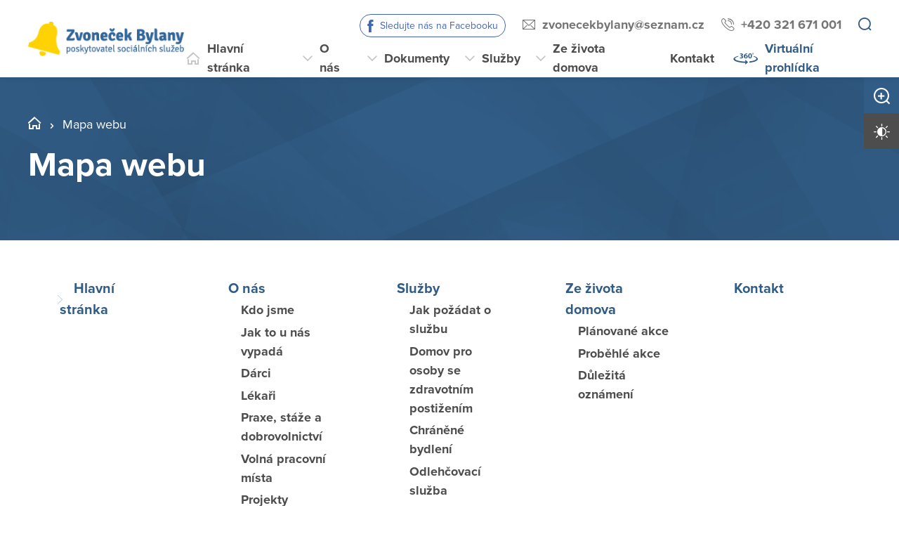

--- FILE ---
content_type: text/html; charset=utf-8
request_url: https://www.zvonecekbylany.cz/mapa-webu
body_size: 8186
content:
<!DOCTYPE html>
<html  class='no-js' lang="cs">
<head id="head"><title>
	Zvoneček Bylany - poskytovatel soci&#225;ln&#237;ch služeb
</title><meta name="description" content="Poskytujeme služby dětem a dospělým s mentálním nebo kombinovaným postižením, které mají sníženou soběstačnost a potřebují pravidelnou pomoc." /> 
<meta charset="UTF-8" /> 
<meta name="keywords" content="Český Brod, sociální služby pro děti a dospělé, mentální postižení, kombinované postižení, nižší soběstačnost, pravidelná pomoc, Český Brod" /> 
<meta name="viewport" content="width=device-width, initial-scale=1.0, minimum-scale=1.0">
<meta http-equiv="X-UA-Compatible" content="IE=edge">
<base href="/">

<!-- Google Tag Manager -->
<script>(function(w,d,s,l,i){w[l]=w[l]||[];w[l].push({'gtm.start':
new Date().getTime(),event:'gtm.js'});var f=d.getElementsByTagName(s)[0],
j=d.createElement(s),dl=l!='dataLayer'?'&l='+l:'';j.async=true;j.src=
'https://www.googletagmanager.com/gtm.js?id='+i+dl;f.parentNode.insertBefore(j,f);
})(window,document,'script','dataLayer','GTM-PKBH2L2');</script>
<!-- End Google Tag Manager --> 
<link href="/DV2-59/media/content/favicon.ico" type="image/x-icon" rel="shortcut icon"/>
<link href="/DV2-59/media/content/favicon.ico" type="image/x-icon" rel="icon"/>
<script>app=function(){var n=[],t=function(n){for(var t=0;t<n.length;t++)n[t].call(this)};return{ready:function(t){n.push(t)},fireReady:function(){t(n)}}}();document.getElementsByTagName("html")[0].setAttribute("class",document.getElementsByTagName("html")[0].getAttribute("class").replace("no-js","js"));var webp=new Image;webp.onerror=function(){document.getElementsByTagName("html")[0].classList.add("no-webp")};webp.onload=function(){document.getElementsByTagName("html")[0].classList.add("webp")};webp.src="[data-uri]"</script><!-- Google Tag Manager -->
<script>(function(w,d,s,l,i){w[l]=w[l]||[];w[l].push({'gtm.start':
new Date().getTime(),event:'gtm.js'});var f=d.getElementsByTagName(s)[0],
j=d.createElement(s),dl=l!='dataLayer'?'&l='+l:'';j.async=true;j.src=
'https://www.googletagmanager.com/gtm.js?id='+i+dl;f.parentNode.insertBefore(j,f);
})(window,document,'script','dataLayer','GTM-NLXVJ73D');</script>
<!-- End Google Tag Manager --><link href="/DPSMain/media/system/css/bootstrap.css" rel="stylesheet" type="text/css"/>
<link href="/DPSMain/media/system/css/slick.css" rel="stylesheet" type="text/css"/>
<link href="/DPSMain/media/system/css/jquery.fancybox.css" rel="stylesheet" type="text/css"/>
<link href="/DPSMain/media/system/css/style.css" rel="stylesheet" type="text/css"/>
<link href="/DPSMain/media/system/css/theme.min.css" rel="stylesheet" type="text/css"/>
<link href="https://domovy-css.virtualvisit.cz/DV2-59/theme.min.css" rel="stylesheet" type="text/css"/>
<link href="/DPSMain/media/system/css/contrast/contrast.min.css" rel="stylesheet" type="text/css"/>
<link rel="preload" href="/DPSMain/media/system/app/fonts/icomoon.woff2?mwwiy3" as="font" crossorigin="anonymous">  
<link rel="stylesheet" href="https://use.typekit.net/ppb8zwi.css"><meta property="og:title" content="Mapa webu">
<meta property="og:description" content="Poskytujeme služby dětem a dospělým s mentálním nebo kombinovaným postižením, které mají sníženou soběstačnost a potřebují pravidelnou pomoc.">
<meta property="og:image" content="https://www.zvonecekbylany.cz/getmedia/0549c8e7-7868-4e38-a312-329e98486981/2023-01-30_16h12_1.png.aspx?width=2560&amp;height=839&amp;ext=.png">
<meta property="og:image:width" content="600">
<meta property="og:image:height" content="600">
<meta property="og:url" content="https://zvonecekbylany.cz/mapa-webu">
<meta property="og:type" content="article">
</head>
<body class="LTR Chrome CSCZ ContentBody"  id="normal">
    
    <form method="post" action="/mapa-webu" id="form">
<div class="aspNetHidden">
<input type="hidden" name="__CMSCsrfToken" id="__CMSCsrfToken" value="xW4GN74no2XOsZn54G0IHPCPkvA4iZ4EX26SIqOPsq1w1htyFC/sSoU2iqyI+NlFToirG+6K7o82rFHFgQ+ZkYSL55yEZZEPLOaFUgWfdOE=" />
<input type="hidden" name="__EVENTTARGET" id="__EVENTTARGET" value="" />
<input type="hidden" name="__EVENTARGUMENT" id="__EVENTARGUMENT" value="" />

</div>

<script type="text/javascript">
//<![CDATA[
var theForm = document.forms['form'];
if (!theForm) {
    theForm = document.form;
}
function __doPostBack(eventTarget, eventArgument) {
    if (!theForm.onsubmit || (theForm.onsubmit() != false)) {
        theForm.__EVENTTARGET.value = eventTarget;
        theForm.__EVENTARGUMENT.value = eventArgument;
        theForm.submit();
    }
}
//]]>
</script>




<input type="hidden" name="lng" id="lng" value="cs-CZ" />
<script type="text/javascript">
	//<![CDATA[

function PM_Postback(param) { if (window.top.HideScreenLockWarningAndSync) { window.top.HideScreenLockWarningAndSync(1080); } if(window.CMSContentManager) { CMSContentManager.allowSubmit = true; }; __doPostBack('m$am',param); }
function PM_Callback(param, callback, ctx) { if (window.top.HideScreenLockWarningAndSync) { window.top.HideScreenLockWarningAndSync(1080); }if (window.CMSContentManager) { CMSContentManager.storeContentChangedStatus(); };WebForm_DoCallback('m$am',param,callback,ctx,null,true); }
//]]>
</script>


<script type="text/javascript">
	//<![CDATA[

var CMS = CMS || {};
CMS.Application = {
  "language": "cs",
  "imagesUrl": "/CMSPages/GetResource.ashx?image=%5bImages.zip%5d%2f",
  "isDebuggingEnabled": false,
  "applicationUrl": "/",
  "isDialog": false,
  "isRTL": "false"
};

//]]>
</script>
<div class="aspNetHidden">

	<input type="hidden" name="__VIEWSTATEGENERATOR" id="__VIEWSTATEGENERATOR" value="A5343185" />
	<input type="hidden" name="__SCROLLPOSITIONX" id="__SCROLLPOSITIONX" value="0" />
	<input type="hidden" name="__SCROLLPOSITIONY" id="__SCROLLPOSITIONY" value="0" />
</div>
    
    <div id="ctxM">

</div>
    
<!-- Google Tag Manager (noscript) -->
<noscript><iframe src="https://www.googletagmanager.com/ns.html?id=GTM-59J3XX9"
height="0" width="0" style="display:none;visibility:hidden"></iframe></noscript>
<!-- End Google Tag Manager (noscript) -->




  
  <div class="search-overlay">
    <a class="search-close">
      <div class="search-close-inner">
        <span class="esc">esc</span>
      </div>  
    </a>
    <div class="search-overlay-inner">
      <div class="search-overlay-content">
        <div class="header-search-box search-panel ">
          <div class="header-search-box-inner">
              <div class="header-search-box-inner-input search-panel-box">
                  <input name="DPSsearchImput" type="text" class="search-panel-input" placeholder="Zadejte prosím, co hledáte">
              </div>
              <div class="header-search-box-inner-btn">
                  <a class="search-panel-btn" href="/vyhledavani">Vyhledat</a>
              </div>
          </div>
        </div>
        <div class="header-search-helper">
          <div class="header-search-helper-title">
            Lidé často hledají
          </div>
          <ul>
	<li><a href="/sluzby/jak-pozadat-o-sluzbu">Jak požádat o službu</a></li>
	<li><a href="/sluzby">Služby</a></li>
	<li><a href="/o-nas/volna-pracovni-mista">Volná pracovní místa</a></li>
	<li><a href="/o-nas/jak-to-u-nas-vypada">Jak to u nás vypadá</a></li>
	<li><a href="/kontakt">Kontakt</a></li>
</ul>

        </div>
      </div>
    </div>  
  </div>
  
<div class="header-spacer  spacer-big"></div>
<header class='header-big'>
  <div class="pux-container">
    <div class="header">
        <div class="header-logo ">
          
          <a href="/" aria-label="Přejít na domovskou stránku">
            <span>Zvoneček Bylany</span>
            <img src="/getattachment/fe4e86f4-c28f-4ef2-88f2-d89529654931/DPS.aspx" title="Zvoneček Bylany" alt="Zvoneček Bylany" style="height:50px;">
            
          </a>
          
          
        </div>
        <div class="header-right">
          <div class="header-right-menu">
            
              <div class="header-top">
                <div class="header-top-logo">
                  <a href="/">
                    <span>Zvoneček Bylany</span>
                    <img src="/getattachment/fe4e86f4-c28f-4ef2-88f2-d89529654931/DPS.aspx" alt="Zvoneček Bylany">
                    
                  </a>
                </div>
                <div class="header-top-inner">
                  
                    <div class="header-top-item item-facebook">
                      <a class="header-facebook" tabindex="0" href="https://www.facebook.com/profile.php?id=100057429489822" target='_blank'>Sledujte nás na Facebooku</a>
                    </div>
                  
                    <div class="header-top-item">
                      <a class="header-email" tabindex="0" href="mailto:zvonecekbylany%at%seznam.cz">zvonecekbylany%at%seznam.cz</a>
                      
                    </div>
                  
                    <div class="header-top-item">
                      <a class="header-phone" tabindex="0" href="tel:+420 321 671 001">+420 321 671 001</a>
                      
                    </div>
                    
                    <div class="header-top-item">
                      <a tabindex="0" class="open-search" title="Vyhledávání"></a>
                    </div>
                  
                </div>
              </div>
            
            <div class="header-menu" role="navigation">

	<ul id="menuElem">
		<li class="menu-home">
			<a href="/">Hlavn&#237; str&#225;nka</a>
		</li>
		<li class="menu-about">
			<a href="/o-nas">O n&#225;s</a>
			<ul>
				<li>
					<a href="/o-nas/kdo-jsme">Kdo jsme</a>
				</li>
				<li>
					<a href="/o-nas/jak-to-u-nas-vypada">Jak to u n&#225;s vypad&#225;</a>
				</li>
				<li>
					<a href="/o-nas/darci">D&#225;rci</a>
				</li>
				<li>
					<a href="/o-nas/lekari">L&#233;kaři</a>
				</li>
				<li>
					<a href="/o-nas/praxe-staze-a-dobrovolnictvi">Praxe, st&#225;že a dobrovolnictv&#237;</a>
				</li>
				<li>
					<a href="/o-nas/volna-pracovni-mista">Voln&#225; pracovn&#237; m&#237;sta</a>
				</li>
				<li>
					<a href="/o-nas/projekty">Projekty</a>
				</li>
				<li>
					<a href="/o-nas/vyberova-rizeni">V&#253;běrov&#225; ř&#237;zen&#237;</a>
				</li>

			</ul>
		</li>
		<li>
			<a href="/dokumenty">Dokumenty</a>
			<ul>
				<li>
					<a href="/dokumenty/dokumenty-pro-zadatele">Dokumenty pro žadatele</a>
					<ul>
						<li>
							<a href="/dokumenty/dokumenty-pro-zadatele/domaci-rady">Dom&#225;c&#237; ř&#225;dy</a>
						</li>
						<li>
							<a href="/dokumenty/dokumenty-pro-zadatele/lekarsky-posudek">L&#233;kařsk&#253; posudek</a>
						</li>
						<li>
							<a href="/dokumenty/dokumenty-pro-zadatele/navstevni-rad-1">N&#225;vštěvn&#237; ř&#225;d</a>
						</li>
						<li>
							<a href="/dokumenty/dokumenty-pro-zadatele/sazebniky-uhrad">Sazebn&#237;ky &#250;hrad</a>
						</li>
						<li>
							<a href="/dokumenty/dokumenty-pro-zadatele/vzory-smluv">Vzory smluv</a>
						</li>
						<li>
							<a href="/dokumenty/dokumenty-pro-zadatele/zadost-o-poskytovani-socialni-sluzby">Ž&#225;dost o poskytov&#225;n&#237; soci&#225;ln&#237; služby</a>
						</li>

					</ul>
				</li>
				<li>
					<a href="/dokumenty/dalsi-dokumenty-a-formulare">Informace pro z&#225;jemce o službu a klienty</a>
				</li>
				<li>
					<a href="/dokumenty/rozbory-hospodareni">Rozbory hospodařen&#237;</a>
				</li>

			</ul>
		</li>
		<li class="menu-services">
			<span>Služby</span>
			<ul>
				<li>
					<a href="/sluzby/jak-pozadat-o-sluzbu">Jak pož&#225;dat o službu</a>
				</li>
				<li>
					<a href="/sluzby/domov-pro-osoby-se-zdravotnim-postizenim">Domov pro osoby se zdravotn&#237;m postižen&#237;m</a>
				</li>
				<li>
					<a href="/sluzby/chranene-bydleni">Chr&#225;něn&#233; bydlen&#237;</a>
				</li>
				<li>
					<a href="/sluzby/odlehcovaci-sluzba">Odlehčovac&#237; služba</a>
				</li>

			</ul>
		</li>
		<li class="menu-life">
			<a href="/ze-zivota-domova/pripravovane-akce">Ze života domova</a>
			<ul>
				<li>
					<a href="/ze-zivota-domova/pripravovane-akce">Pl&#225;novan&#233; akce</a>
				</li>
				<li>
					<a href="/ze-zivota-domova/probehle-akce">Proběhl&#233; akce</a>
				</li>
				<li>
					<a href="/ze-zivota-domova/dulezite-oznameni">Důležit&#225; ozn&#225;men&#237;</a>
				</li>

			</ul>
		</li>
		<li class="menu-contact">
			<a href="/kontakt">Kontakt</a>
		</li>
		<li class="menu-360 map-hide">
			<a onclick="window.open(&#39;https://www.domovyonline.cz/www/prohlidky/Domov_Bylany_f/&#39;, &#39;_blank&#39;); return false;" href="/virtualni-prohlidka">Virtu&#225;ln&#237; prohl&#237;dka</a>
		</li>

	</ul>


</div> 
</div>
 <div class="header-hamburger">
 <div class="facebook-placeholder"></div>
<a tabindex="0" class="open-search"></a>
 <a class="open-menu">
  <span></span>
    </a>
          </div>
      </div>
    </div>
  </div>
</header>   
<div class="option-box">
  <div class="option-box-size">
   <a  class="option-box-item size-plus" tabindex="0">
     <span>Zvětšit písmo</span>
   </a>
    <a  class="option-box-item size-minus" tabindex="0">
     <span>Zmenšit písmo</span>
   </a>
  </div>
  <div class="option-box-contrast">
   <a class="option-box-item contrast-item" tabindex="0">
      <span class="contrast-text-normal">Vysoký kontrast</span>
      <span class="contrast-text-hight">Výchozí kontrast</span>
    </a>
  </div>
</div>
<div class="header-helper"></div>
<main role="main" id="top">
	


<!-- Google Tag Manager (noscript) -->
<noscript><iframe src="https://www.googletagmanager.com/ns.html?id=GTM-NLXVJ73D"
height="0" width="0" style="display:none;visibility:hidden"></iframe></noscript>
<!-- End Google Tag Manager (noscript) -->

<div class="header-intro ">
  <div class="bgr-image"></div>
  <div class="pux-container">
    <div class="header-intro-container">
      <div class="header-intro-bread">
        <div class="breadcrumbs">
        <a href="/" class="home"></a><span class="breadcrumbs-separator"></span><span class="CMSBreadCrumbsCurrentItem">Mapa webu</span>
        </div>  
      </div>
      <div class="header-intro-title">
        <h1>Mapa webu<span class="search-word"></span></h1>
      </div>
    </div>
  </div>
</div>
<div class="pux-container pt-60 pb-80">
  <div class="page-map">
    <div class="page-map-column">
      
	<ul id="menuElem">
		<li class="menu-home">
			<a href="/">Hlavn&#237; str&#225;nka</a>
		</li>
		<li class="menu-about">
			<a href="/o-nas">O n&#225;s</a>
			<ul>
				<li>
					<a href="/o-nas/kdo-jsme">Kdo jsme</a>
				</li>
				<li>
					<a href="/o-nas/jak-to-u-nas-vypada">Jak to u n&#225;s vypad&#225;</a>
				</li>
				<li>
					<a href="/o-nas/darci">D&#225;rci</a>
				</li>
				<li>
					<a href="/o-nas/lekari">L&#233;kaři</a>
				</li>
				<li>
					<a href="/o-nas/praxe-staze-a-dobrovolnictvi">Praxe, st&#225;že a dobrovolnictv&#237;</a>
				</li>
				<li>
					<a href="/o-nas/volna-pracovni-mista">Voln&#225; pracovn&#237; m&#237;sta</a>
				</li>
				<li>
					<a href="/o-nas/projekty">Projekty</a>
				</li>
				<li>
					<a href="/o-nas/vyberova-rizeni">V&#253;běrov&#225; ř&#237;zen&#237;</a>
				</li>

			</ul>
		</li>
		<li class="menu-services">
			<span>Služby</span>
			<ul>
				<li>
					<a href="/sluzby/jak-pozadat-o-sluzbu">Jak pož&#225;dat o službu</a>
				</li>
				<li>
					<a href="/sluzby/domov-pro-osoby-se-zdravotnim-postizenim">Domov pro osoby se zdravotn&#237;m postižen&#237;m</a>
				</li>
				<li>
					<a href="/sluzby/chranene-bydleni">Chr&#225;něn&#233; bydlen&#237;</a>
				</li>
				<li>
					<a href="/sluzby/odlehcovaci-sluzba">Odlehčovac&#237; služba</a>
				</li>

			</ul>
		</li>
		<li class="menu-life">
			<a href="/ze-zivota-domova/pripravovane-akce">Ze života domova</a>
			<ul>
				<li>
					<a href="/ze-zivota-domova/pripravovane-akce">Pl&#225;novan&#233; akce</a>
				</li>
				<li>
					<a href="/ze-zivota-domova/probehle-akce">Proběhl&#233; akce</a>
				</li>
				<li>
					<a href="/ze-zivota-domova/dulezite-oznameni">Důležit&#225; ozn&#225;men&#237;</a>
				</li>

			</ul>
		</li>
		<li class="menu-contact">
			<a href="/kontakt">Kontakt</a>
		</li>

	</ul>



    </div>
    <div class="page-map-column">
      
    </div>
  </div>  
</div>  
    <a href="#top" class="back-to-top"><span>top</span></a>
</main>

<footer>
  
<div class="pux-container">
  <div class="footer-top  ">
    <div class="footer-top-item">
      <div class="footer-address">
        
        <div class="footer-address-inner">
          <strong>Zvoneček Bylany - poskytovatel sociálních služeb</strong><br />
<br />
Pod Malým vrchem 1378<br />
282 01 Český Brod
        </div>
          
      </div>
      <div class="footer-contact">
        <div class="footer-contact-item">
          <a href="https://goo.gl/maps/WhQtUWid9jFpi1sZA" target="_blank" class="footer-map-link">Ukázat na mapě</a>
          
            <a href="tel:+420 321 671 001" class="insert-phone">+420 321 671 001</a>
           
          
            <a href="mailto:zvonecekbylany%40seznam.cz" class="insert-mail">zvonecekbylany&#064;seznam.cz</a>
           
           
           
        </div>
         
      </div>  
    </div>
       
    <div class="footer-top-item">
      <div class="footer-links">
         
          <div class="footer-links-title">Odkazy</div>
         
          
          <a href="/mapa-webu"  target='_blank'>Mapa webu</a>
        
          
          <br><a href="/gdpr"  target='_blank'>GDPR</a>
         
          
          <br><a href="/prohlaseni-o-pristupnosti"  target='_blank'>Prohlášení o přístupnosti</a>
         
          
          <br><a href="/informace-dle-zakona-c-106-1999-sb"   target='_blank'>Informace dle zákona č. 106/1999 Sb.</a>
         
         
         
         
      </div>
      <div class="footer-links">
         
          <div class="footer-links-title">Další odkazy</div>
         
          
          <a href="https://www.domovysck.cz/"  target='_blank'>Rozcestník PO Středočeského kraje (oblast sociální)</a>
        
        
        
      </div>
      <div class="footer-social">
        
      </div>
    </div>
    <div class="footer-top-item">
      <div class="footer-logos ">
        
          <div class="footer-logo-item">
              
            <a href="https://www.kr-stredocesky.cz/" target="_blank" class="footer-logo" aria-label="">
              <img  data-lazy-type="img" data-img="/DV2-59/media/static-files/397a47e6-2860-4e55-8a62-ea619676a9ad@w300.png" data-webp="/DV2-59/media/static-files/397a47e6-2860-4e55-8a62-ea619676a9ad@w300.webp" alt=""/>
            </a>
            <a href="" target="_blank" class="footer-logo-link link-formated">
              <small>Poskytované služby jsou spolufinancovány Středočeským krajem</small><br />
&nbsp;
            </a>
          </div>
        
        
       </div> 
    </div>
  </div>
</div>
<div class="copyright">
  <div class="pux-container">
    <div class="footer-bottom row">
      <div class="col-12 col-lg-6">
        © 2026 Copyright Domovy online. Všechna práva vyhrazena.
      </div>
      <div class="col-12 col-lg-6">
        V rámci projektu&nbsp;<a href="https://www.domovyonline.cz/webove-stranky" target="_blank" aria-label="domovaonline.cz"><font color="#696969">Domovy online</font></a>&nbsp;vytvořil&nbsp;<a href="http://www.virtualvisit.cz/" target="_blank" aria-label="virtualvisit.cz"><img alt="" src="/DPSMain/media/system/img/Virtual-Visit-Logo-Positive.png"></a> &nbsp; ve spolupráci s&nbsp;<a href="https://www.puxdesign.cz/" target="_blank"><font color="#696969">PUXdesign.cz</font></a>
          
      </div>
    </div>
  </div>
</div>

  
</footer>





<script src="/DPSMain/media/system/js/jquery.min.js"></script>
<script src="/DPSMain/media/system/js/intersection-observer.js"></script>
<script src="/DPSMain/media/system/js/pux-lazyload.js"></script>
<script src="/DPSMain/media/system/js/popper.js"></script>
<script src="/DPSMain/media/system/js/bootstrap.js"></script>
<script src="/DPSMain/media/system/js/jquery.fancybox.js"></script>
<script src="/DPSMain/media/system/js/jquery.selectric.js"></script>
<script src="/DPSMain/media/system/js/slick.js"></script>
<script src="/DPSMain/media/system/js/pux-ajax.js"></script>
<script src="/DPSMain/media/system/js/pux-components-infiniterepeater.js"></script>
<script src="/DPSMain/media/system/js/pux-device.js"></script>
<script src="/DPSMain/media/system/js/pux-helpers-cookie.js"></script>
<script src="/DPSMain/media/system/js/pux-helpers-change-url.js"></script>
<script src="/DPSMain/media/system/js/pux-helpers-url.js"></script>
<script src="/DPSMain/media/system/js/pux-helpers-string.js"></script>
<script src="/DPSMain/media/system/js/pux-video.js"></script>
<script src="/DPSMain/media/system/js/pux-slider.js"></script>
<script src="/DPSMain/media/system/js/pux-map-v2.js"></script>
<script src="/DPSMain/media/system/js/pux-modal.js"></script>
<script src="/DPSMain/media/system/js/masonry.pkgd.min.js"></script>
<script src="/DPSMain/media/system/js/jquery.validate.js"></script>
<script src="/DPSMain/media/system/js/pux-validation.js"></script>
<script src="/DPSMain/media/system/js/moment-with-locales.js"></script>
<script src="/DPSMain/media/system/js/bootstrap-material-datetimepicker.js"></script>
<script src="/DPSMain/media/system/js/DPS-plugins.js"></script>
<script src="/DPSMain/media/system/js/DPS-design.js"></script>
<script src="/DPSMain/media/system/js/DPS-ui.js"></script>
<script src="/DPSMain/media/system/js/DPS-filter.js"></script>
<script src="/DPSMain/media/system/js/DPS-main.js"></script>


    <script src="/Env/env-78F70AD19A2C3445E4D2B818908C480D.js" type="text/javascript"></script><script type="text/javascript">
//<![CDATA[
Sys.WebForms.PageRequestManager._initialize('manScript', 'form', ['tctxM',''], [], [], 90, '');
//]]>
</script>

    

<script type="text/javascript">
//<![CDATA[

var callBackFrameUrl='/WebResource.axd?d=beToSAE3vdsL1QUQUxjWdWvDQTtChMugLU-pamb5Ethu08oHoD1K3QuusQjc-AZzES_eCZujYdx3iqqfPqNH0g2&t=638246409643328042';
WebForm_InitCallback();//]]>
</script>
<script>
app.fireReady();
</script>
<script type="text/javascript">
//<![CDATA[

theForm.oldSubmit = theForm.submit;
theForm.submit = WebForm_SaveScrollPositionSubmit;

theForm.oldOnSubmit = theForm.onsubmit;
theForm.onsubmit = WebForm_SaveScrollPositionOnSubmit;
//]]>
</script>
  <input type="hidden" name="__VIEWSTATE" id="__VIEWSTATE" value="qaHpR7zII7b4f2ok6TCj/IrmmnmLNfA5NnssvOWZ/xUHN7uK00zWxoj45Aj8OfahxyR7JGVvJJLIN/ePlnPGpELXpWUzRwXRXv9ZfBoLvGZ/PTcjvpPV7QT94xmboVv+dp7OCcxPyhQD9K3fXS8jfE5irWMJwl3qK1ecFqhtqow9CvXsatXNG3nbGXgCxnglawwpUCL3/Srd0rZbFq1qMkraNl5y2R1EOappB659ymQgUD1+uypxd27tT9l0rJDsbODmGZ1enjfEJKdxZgS2WHXSkWUqXMvhvyw0xl8Twr4iT2uSayVyUTSwnufhw7/Nq6al1rbve/jIe7kug5S8uIN/6E+dTIu+p6snkItRDD4r9+rOV/mJC3YGoGB6T+IQjtC/UHTUQKwO8u842eGNd/FNVtTOmbL8e3zMawUbhsmbV74aNpdnFfl8hxr8NIbUd6ocS+qrr8whoCciVM0W3IcMuMCZzX/bY2zPaIaqgjjRyEfiY44YaHtwmKT9RUlhXrMveR5kFJpQDccYQcispBoidFaRQCsW4x1cZURhq+ejKuNF8zcN/7wOPPzed26o9jDq72uc5naWTvf3s7ajq7olmeQXZMD5IF+HDQyKnsiM7O0SH2QlKMhTmxJHL9Fkqu1uQaMSgJENuJ6EDgx3Ew0FljjBtJOlUiPl0RaGb9knRQIiheFMjR20hlJ8yus2" />
  <script type="text/javascript"> 
      //<![CDATA[
      if (window.WebForm_InitCallback) { 
        __theFormPostData = '';
        __theFormPostCollection = new Array();
        window.WebForm_InitCallback(); 
      }
      //]]>
    </script>
  </form>
</body>
</html>


--- FILE ---
content_type: text/css
request_url: https://domovy-css.virtualvisit.cz/DV2-59/theme.min.css
body_size: 7988
content:
header{background:#fff}header .header-menu{background:#fff}@media (min-width: 1024px){header .header-menu{background:none}}header .header-menu ul li>span,header .header-menu ul li>a{color:#4d4d4d}header .header-menu ul li>span:focus,header .header-menu ul li>span:hover,header .header-menu ul li>a:focus,header .header-menu ul li>a:hover{color:#315c85}header .header-menu ul li.Highlighted>span,header .header-menu ul li.Highlighted>a{color:#315c85}header .header-menu ul ul{background:#ededed}@media (min-width: 1024px){header .header-menu ul ul{background:#fff}}header .header-menu ul ul::-webkit-scrollbar-track{background:#ebebeb}header .header-menu ul ul::-webkit-scrollbar-thumb{background:#315c85}header .header-menu ul ul::-webkit-scrollbar-thumb:hover{background:#234260}header .header-menu ul ul li{border-color:#f1f1f1}header .header-menu ul ul li>span:focus,header .header-menu ul ul li>span:hover,header .header-menu ul ul li>a:focus,header .header-menu ul ul li>a:hover{background:#315c85;color:#fff}@media (min-width: 1024px){header .header-menu ul ul li:hover>span,header .header-menu ul ul li:hover>a{background:#315c85;color:#fff}header .header-menu ul ul li:hover span.menu-openner{background:#315c85}header .header-menu ul ul li:hover span.menu-openner:before{color:#fff}}@media (min-width: 1024px) and (min-width: 1024px){header .header-menu ul ul li:hover span.menu-openner:before{color:#fff}}header .header-menu ul ul li ul{border-color:#f1f1f1;background:#d9d9d9}@media (min-width: 1024px){header .header-menu ul ul li ul{background:#fff}}header .header-menu ul ul li ul li{border-color:#f1f1f1}@media (min-width: 1024px){header .header-menu ul ul li ul li{border-color:#f1f1f1}}header .header-menu ul ul li ul li span,header .header-menu ul ul li ul li a{background:#fff;color:#4d4d4d}header .header-menu ul ul li ul li span:focus,header .header-menu ul ul li ul li span:hover,header .header-menu ul ul li ul li a:focus,header .header-menu ul ul li ul li a:hover{background:#2a4f72;color:#fff}header .header-hamburger .open-menu span{background:#315c85}header .header-hamburger .open-menu span:before,header .header-hamburger .open-menu span:after{background:#315c85}.header-menu a:before{color:#c6c6c6}.header-menu .menu-360 a{color:#315c85}.header-menu .menu-360 a:before{color:#315c85}.header-menu .menu-360 a:focus,.header-menu .menu-360 a:hover{color:#234260}.header-menu .menu-360 a:focus:before,.header-menu .menu-360 a:hover:before{color:#234260}.header-hamburger .open-search{color:silver}.header-top{background:#315c85}@media (min-width: 768px){.header-top{background:none}}.menu-openner{background:#315c85}.menu-openner:before{color:#fff}@media (min-width: 1024px){.menu-openner{background:none}.menu-openner:before{color:#c6c6c6}}.header-email,.header-phone{color:#fff}@media (min-width: 768px){.header-email,.header-phone{color:#757575}}.header-email:focus,.header-email:hover,.header-phone:focus,.header-phone:hover{color:#e6e6e6}@media (min-width: 768px){.header-email:focus,.header-email:hover,.header-phone:focus,.header-phone:hover{color:#5c5c5c}}body.contrast .header-email,body.contrast .header-phone{color:#4d4d4d !important}body.contrast .header-email:focus,body.contrast .header-email:hover,body.contrast .header-phone:focus,body.contrast .header-phone:hover{color:#343434 !important}.option-box .size-plus,.option-box .size-minus{color:#fff;background:#315c85}.option-box .size-plus span,.option-box .size-minus span{background:#fff;color:#4d4d4d}.option-box .contrast-item{color:#fff;background:#4d4d4d}.option-box .contrast-item span{background:#fff;color:#4d4d4d}.option-box .contrast-item.active{background:#315c85}.search-overlay{background:rgba(49,92,133,0.95);color:#fff}.search-overlay a{color:#fff}.search-overlay .search-panel-btn{color:#315c85;background:rgba(255,255,255,0.8)}.search-overlay .search-panel-btn:focus,.search-overlay .search-panel-btn:hover{background:rgba(255,255,255,0.65)}.search-overlay input[type="text"].search-panel-input::-webkit-input-placeholder{color:#797979}.search-overlay input[type="text"].search-panel-input:-moz-placeholder{color:#797979}.search-overlay input[type="text"].search-panel-input::-moz-placeholder{color:#797979}.search-overlay input[type="text"].search-panel-input:-ms-input-placeholder{color:#797979}.search-overlay .search-close{color:#fff !important}.search-overlay .search-close:focus,.search-overlay .search-close:hover{background:rgba(35,66,96,0.5)}@media (min-width: 300px) and (max-width: 767px){.search-item-top{color:#939393}}.search-item-content{color:#4d4d4d}.search-item-content-name{color:#315c85}.search-item-content:focus,.search-item-content:hover{color:#4d4d4d}.search-item-content:focus .search-item-content-name,.search-item-content:hover .search-item-content-name{color:#234260}footer{background:#fdfcf1}footer :before{color:#315c85}footer a{color:#315c85}footer a:focus,footer a:hover{color:#234260}footer a:before{color:#315c85}footer .footer-bottom a{color:#fff;font-weight:700;text-decoration:underline;transition:all ease 0.3s}footer .footer-bottom a:hover,footer .footer-bottom a:focus{text-decoration:none}footer .insert-mail,footer .insert-phone{color:#4d4d4d}footer .insert-mail:focus,footer .insert-mail:hover,footer .insert-phone:focus,footer .insert-phone:hover{color:#315c85}footer .copyright{background:#fff;color:#606060}footer .footer-links a,footer .footer-logo-link{color:#4d4d4d}footer .footer-links a:focus,footer .footer-links a:hover,footer .footer-logo-link:focus,footer .footer-logo-link:hover{color:#343434}.breadcrumbs{color:#fff}.breadcrumbs a{color:#fff}.breadcrumbs a:focus,.breadcrumbs a:hover{color:#fff}.header-intro .header-intro-title,.header-intro .header-intro-subtitle{color:#fff}.header-intro:after{background:#315c85}body.contrast .header-intro:after{background:#4d4d4d}.bgc-main{background:#315c85;color:#fff}.bgc-main .circle-btn{background:linear-gradient(to bottom, #315c85 0%, #315c85 50%, transparent 100%)}.bgc-main .circle-btn span:before{color:#fff}.bgc-gray{background:#fbf6da}.bgc-gray .circle-btn{background:linear-gradient(to bottom, #fbf6da 0%, #fbf6da 50%, transparent 100%)}.bgc-gray .circle-btn span:before{color:#999}.bgc-dark{background:#e7e7e7}.bgc-dark .circle-btn{background:linear-gradient(to bottom, #e7e7e7 0%, #e7e7e7 50%, transparent 100%)}.bgc-dark .circle-btn span:before{color:#999}.bgc-dark.widget-pattern .circle-btn{background:linear-gradient(to bottom, #dcdcdc 0%, #dcdcdc 50%, transparent 100%)}.bgc-white{background:#fff}.bgc-white .circle-btn{background:#fff;background:linear-gradient(to bottom, #fff 0%, #fff 50%, transparent 100%)}.bgc-white .circle-btn span:before{color:#999}body.contrast .bgc-main{background:#4d4d4d}body.contrast .bgc-main .circle-btn{background:linear-gradient(to bottom, #4d4d4d 0%, #4d4d4d 50%, transparent 100%)}.filter-container{background:#ebebeb}.filter-container label{color:#4d4d4d}.filter-container .link{color:#315c85}.filter-container .link:focus,.filter-container .link:hover{color:#234260}.bgc-gray .filter-container{background:#fff}.bgc-main .filter-container{background:#315c85}.bgc-main .filter-container label{color:#fff}.bgc-main .filter-container .link{color:#fff}.bgc-main .filter-container .link:focus,.bgc-main .filter-container .link:hover{color:#e6e6e6}.radio input[type="radio"]+label:before{border-color:#f7f7f7;background:#f7f7f7}.radio input[type="radio"]:checked+label:before{background:#315c85}.checkbox input[type="checkbox"]+label:before{background:#f7f7f7;color:#f7f7f7}.checkbox input[type="checkbox"]:checked+label:before{color:#315c85}label{color:#4d4d4d}label.required:after{color:#315c85}input[type="submit"].btn-primary{background:#315c85;color:#fff}input[type="submit"].btn-primary:focus,input[type="submit"].btn-primary:hover{background:#234260}.form-control,select,select.form-control,textarea,textarea.form-control,input[type="text"],input[type="number"],input[type="email"],input[type="password"]{border-color:#f1f1f1;background:#f2f2f2;color:#4d4d4d}.form-control::-webkit-input-placeholder,select::-webkit-input-placeholder,select.form-control::-webkit-input-placeholder,textarea::-webkit-input-placeholder,textarea.form-control::-webkit-input-placeholder,input[type="text"]::-webkit-input-placeholder,input[type="number"]::-webkit-input-placeholder,input[type="email"]::-webkit-input-placeholder,input[type="password"]::-webkit-input-placeholder{color:#636466}.form-control:-moz-placeholder,select:-moz-placeholder,select.form-control:-moz-placeholder,textarea:-moz-placeholder,textarea.form-control:-moz-placeholder,input[type="text"]:-moz-placeholder,input[type="number"]:-moz-placeholder,input[type="email"]:-moz-placeholder,input[type="password"]:-moz-placeholder{color:#636466}.form-control::-moz-placeholder,select::-moz-placeholder,select.form-control::-moz-placeholder,textarea::-moz-placeholder,textarea.form-control::-moz-placeholder,input[type="text"]::-moz-placeholder,input[type="number"]::-moz-placeholder,input[type="email"]::-moz-placeholder,input[type="password"]::-moz-placeholder{color:#636466}.form-control:-ms-input-placeholder,select:-ms-input-placeholder,select.form-control:-ms-input-placeholder,textarea:-ms-input-placeholder,textarea.form-control:-ms-input-placeholder,input[type="text"]:-ms-input-placeholder,input[type="number"]:-ms-input-placeholder,input[type="email"]:-ms-input-placeholder,input[type="password"]:-ms-input-placeholder{color:#636466}.form-control:focus,select:focus,select.form-control:focus,textarea:focus,textarea.form-control:focus,input[type="text"]:focus,input[type="number"]:focus,input[type="email"]:focus,input[type="password"]:focus{border-color:#315c85}textarea.form-control:focus,textarea:focus{border-color:#315c85}.file label{color:#fff;background:#315c85}.file .file-name{background:#6a6865;color:#4c4c4c}.selectric{background:#f2f2f2}.selectric .label{color:#4f4f4f}.selectric .button:after{color:#315c85}.selectric-items{background-color:#f2f2f2}.selectric-items li{color:#4f4f4f;background:#f2f2f2}.selectric-items li.selected,.selectric-items li.selected.highlighted{color:#fff;background:#315c85}.selectric-items li:hover,.selectric-items li.highlighted{background:#ebebeb}.selectric-items li:nth-child(odd){background:#fff}.selectric-items li:nth-child(odd):first-child{background:#f7f7f7;color:#999}.selectric-items li:nth-child(odd):hover,.selectric-items li:nth-child(odd).highlighted{background:#ebebeb}.selectric-items li:nth-child(odd).selected{color:#fff;background:#315c85}.selectric-items li:first-child{background:#f7f7f7 !important;color:#999 !important}.selectric-items .disabled{color:#4c4c4c !important}.selectric-items .selectric-group .selectric-group-label{color:#4c4c4c}.bgc-main .selectric,.bgc-gray .selectric{background:#fff}.bgc-main .form-control,.bgc-main select,.bgc-main select.form-control,.bgc-main textarea,.bgc-main textarea.form-control,.bgc-main input[type="text"],.bgc-main input[type="number"],.bgc-main input[type="email"],.bgc-main input[type="password"],.bgc-gray .form-control,.bgc-gray select,.bgc-gray select.form-control,.bgc-gray textarea,.bgc-gray textarea.form-control,.bgc-gray input[type="text"],.bgc-gray input[type="number"],.bgc-gray input[type="email"],.bgc-gray input[type="password"]{background:#fff}.bgc-main .checkbox input[type="checkbox"]+label:before{background:#fff;color:#fff}.bgc-main .checkbox input[type="checkbox"]:checked+label:before{color:#315c85}.contact-item{background:#f7fbf4}.contact-item .contact-ic:before{color:#315c85}.contact-item .ic-phone,.contact-item .ic-email{color:#4d4d4d}.contact-item .ic-phone:focus,.contact-item .ic-phone:hover,.contact-item .ic-email:focus,.contact-item .ic-email:hover{color:#343434}.events-line:before,.line-helper:before{border-left-color:#c7c7c7}.bgc-main .events-line:before,.bgc-main .line-helper:before{border-left-color:#fff}.back-to-top{background-color:#565656}.back-to-top:hover,.back-to-top:focus{border-color:#565656}.back-to-top:hover::after,.back-to-top:focus::after{color:#fff}.back-to-top::after{color:#fff}.form-chat-banner{background-color:#315c85;color:#fff}.form-chat-banner:focus,.form-chat-banner:hover{background-color:#234260}form,html,body{color:#4d4d4d}.btn-primary{background:#1c78b1;color:#fff}.btn-primary:focus,.btn-primary:hover{text-decoration:none;background:#155a85;color:#fff}.btn-primary.loading:before{border-color:rgba(255,255,255,0.3);border-top-color:#6a6865}body.contrast .btn-primary{background:#4d4d4d !important}body.contrast .btn-primary:focus,body.contrast .btn-primary:hover{background:#343434 !important}.btn-default{background:#315c85;color:#fff}.btn-default:focus,.btn-default:hover{text-decoration:none;background:#234260;color:#fff}.btn-default.loading:before{border-color:rgba(255,255,255,0.3);border-top-color:#315c85}h2,h3,h4{color:#315c85}.bgc-main h2,.bgc-main h3,.bgc-main h4{color:#fff}main ol li:before{color:#315c85}main ul li:before{background:#315c85}main ul.custom-list li:after{background:url("../img/list.svg")}main .bgc-main ol li:before{color:#fff}main .bgc-main ul li:before{background:#fff}main table tr:not(.person-small-item):nth-child(even){background:#fbf6da}main table td{border:1px solid #f1f1f1}main .respo-table table thead tr:not(.person-small-item){border-bottom:1px solid #f1f1f1}main .respo-table table tbody tr:not(.person-small-item){border:1px solid #f1f1f1}main .respo-table table tbody tr:not(.person-small-item):nth-child(even){background:#fbf6da}@media (min-width: 768px){main .respo-table table tbody tr:not(.person-small-item){border-bottom:1px solid #f1f1f1}}main .respo-table table tbody tr:not(.person-small-item) td{border-bottom:1px solid #f1f1f1}a{color:#315c85}a:focus,a:hover{color:#234260}.link{color:#315c85}.link:focus,.link:hover{color:#234260}.color-box-one{background-color:#315c85;color:#fff}.color-box-one a{color:#fff;text-decoration:underline}.color-box-one a:focus,.color-box-one a:hover{color:#fff;text-decoration:none}.color-box-two{background-color:#ebebeb;color:#4c4c4c}.color-box-two a{color:#4c4c4c;text-decoration:underline}.color-box-two a:focus,.color-box-two a:hover{color:#4c4c4c;text-decoration:none}.color-box-three{background-color:#fbf6da;color:#4c4c4c}.color-box-three a{color:#4c4c4c;text-decoration:underline}.color-box-three a:focus,.color-box-three a:hover{color:#4c4c4c;text-decoration:none}.page-map a{color:#4d4d4d}.page-map a:hover,.page-map a:focus{color:#343434}.page-map .page-map-column>ul>li>a,.page-map .page-map-column>ul>li>span{color:#315c85}.page-map .page-map-column>ul>li>a:hover,.page-map .page-map-column>ul>li>a:focus{color:#234260}.banner-item{color:#fff}.banner-item-inner:after{background:linear-gradient(0deg, #315c85 0%, rgba(49,92,133,0.44) 25%, rgba(49,92,133,0.33) 50%, rgba(49,92,133,0.22) 75%, rgba(255,255,255,0.11) 100%)}.banner-item-inner:before{background:linear-gradient(0deg, #21211f 0%, rgba(33,33,31,0.52) 25%, rgba(33,33,31,0.2) 50%, rgba(33,33,31,0.02) 75%, rgba(33,33,31,0) 100%)}.banner-item .banner-item-inner-content-title{color:#fff;background:#315c85;background:rgba(49,92,133,0.75)}.banner-item .banner-item-inner-content-btn{background:#fff;background:rgba(255,255,255,0.9);color:#315c85}.banner-item .banner-item-inner-content-btn.btn-banner{background:#315c85;color:#fff}.banner-item:focus,.banner-item:hover{color:#fff}body.contrast .banner-item-inner:before{background:linear-gradient(to top, #000 0%, transparent 100%)}body.contrast .banner-item-inner:after{display:none}.timeline-box:before{background:#315c85}.timeline-box:after{background:linear-gradient(to top, #ebebeb 0%, #315c85 100%)}.timeline-box-start{background:#315c85}.timeline-box-start:after{color:#fff}.timeline-box-end{background:#ebebeb}.timeline-box-end:after{color:#315c85}.timeline-box .timeline-item-content-title{color:#4d4d4d}.timeline-box .timeline-item-content-perex{color:#4d4d4d}.timeline-box .timeline-item-content-btn{color:#315c85}.timeline-box .timeline-item-content:after{background:#315c85;border-color:#fff}.bgc-gray .timeline-box:before{background:#315c85}.bgc-gray .timeline-box:after{background:linear-gradient(to top, #fff 0%, #315c85 100%)}.bgc-gray .timeline-box-start{background:#315c85}.bgc-gray .timeline-box-start:after{color:#fff}.bgc-gray .timeline-box-end{background:#fff}.bgc-gray .timeline-box-end:after{color:#315c85}.bgc-gray .timeline-box .timeline-item-content-title{color:#4d4d4d}.bgc-gray .timeline-box .timeline-item-content-perex{color:#4d4d4d}.bgc-gray .timeline-box .timeline-item-content-btn{color:#315c85}.bgc-gray .timeline-box .timeline-item-content:after{background:#315c85;border-color:#fbf6da}.bgc-main .timeline-box:before{background:#fff}.bgc-main .timeline-box:after{background:linear-gradient(to top, #386998 0%, #fff 100%)}.bgc-main .timeline-box-start{background:#fff}.bgc-main .timeline-box-start:after{color:#315c85}.bgc-main .timeline-box-end{background:#386998}.bgc-main .timeline-box-end:after{color:#fff}.bgc-main .timeline-box .timeline-item-content-title{color:#fafafa}.bgc-main .timeline-box .timeline-item-content-perex{color:#fafafa}.bgc-main .timeline-box .timeline-item-content-btn{color:#fff}.bgc-main .timeline-box .timeline-item-content:after{background:#fff;border-color:#315c85}.collapsible-item{border-color:#e0e0e0}.collapsible-item-index{background-color:#315c85;color:#fff}.collapsible-item-index:before{color:#fff}.collapsible-item:last-child{border:1px solid #e0e0e0}.collapsible-item-heading{background:#fff}.collapsible-item-heading:after{color:rgba(68,68,68,0.5)}.collapsible-item-heading.open,.collapsible-item-heading:hover{background:#315c85;color:#fff}.collapsible-item-heading.open:after,.collapsible-item-heading:hover:after{color:#fff}.collapsible-item-heading.open{border-bottom:1px solid #e0e0e0}main .tenders-table table thead tr th{color:#6a6865}main .tenders-table table tbody tr{background:#fbf6da;border-bottom-color:#e3e3e3;color:#4d4d4d}main .tenders-table table tbody tr:hover{background:#ededed}main .tenders-table table tbody tr td{border-bottom-color:#e3e3e3}main .tenders-table table tbody tr td a{color:#315c85}main .bgc-gray .tenders-table table thead tr th{color:#4d4d4d}main .bgc-gray .tenders-table table tbody tr{background:#fafafa;border-bottom:1px solid #ededed;color:#4d4d4d}main .bgc-gray .tenders-table table tbody tr:hover{background:#ededed}main .bgc-gray .tenders-table table tbody tr td a{color:#315c85}main .bgc-main .tenders-table table thead tr th{color:#fafafa}main .bgc-main .tenders-table table tbody tr{background:#fafafa;border-bottom:1px solid #ededed;color:#4d4d4d}main .bgc-main .tenders-table table tbody tr:hover{background:#ededed}main .bgc-main .tenders-table table tbody tr td a{color:#315c85}main .second-table .tenders-table thead tr th{color:#b6b6b6 !important}main .second-table .tenders-table tbody tr{background:#fff}main .second-table .tenders-table tbody tr:hover{background:#FAFAFA}main .second-table .tenders-table tbody tr:after,main .second-table .tenders-table tbody tr td:after{background:#ebebeb}main .second-table .tenders-table tbody tr td span{background:#315c85}main .second-table .tenders-table .btn-download{color:#4c4c4c}main .second-table .tenders-table .btn-download:focus,main .second-table .tenders-table .btn-download:hover{color:#315c85}.download-item-ico:before{color:#315c85}.download-item .download-item-content-date{color:#999}.download-item .download-item-content-name{color:#999}.download-item .download-item-content-link{color:#315c85}.download-item .download-item-content-link a{color:#315c85}.download-item:focus .download-item-content-link a,.download-item:hover .download-item-content-link a{color:#315c85}.bgc-gray .download-item-ico span:before{color:#315c85}.bgc-gray .download-item-ico span.path5:before,.bgc-gray .download-item-ico span.path6:before,.bgc-gray .download-item-ico span.path7:before{color:#fff}.bgc-gray .download-item .download-item-content-date{color:#4d4d4d}.bgc-gray .download-item .download-item-content-name{color:#4d4d4d}.bgc-gray .download-item .download-item-content-link{color:#315c85}.bgc-gray .download-item .download-item-content-link a{color:#315c85}.bgc-gray .download-item:focus .download-item-content-link a,.bgc-gray .download-item:hover .download-item-content-link a{color:#315c85}.bgc-main .download-item-ico span:before{color:#fafafa}.bgc-main .download-item-ico span.path5:before,.bgc-main .download-item-ico span.path6:before,.bgc-main .download-item-ico span.path7:before{color:#fff}.bgc-main .download-item .download-item-content-date{color:#fafafa}.bgc-main .download-item .download-item-content-name{color:#fafafa}.bgc-main .download-item .download-item-content-link{color:#fafafa}.bgc-main .download-item .download-item-content-link a{color:#fafafa}.bgc-main .download-item:focus .download-item-content-link a,.bgc-main .download-item:hover .download-item-content-link a{color:#fafafa}.citation-item-content-text{color:#4d4d4d}.citation-item-content-author{color:#4d4d4d}.bgc-gray .citation-item-content-text{color:#4d4d4d}.bgc-gray .citation-item-content-author{color:#4d4d4d}.bgc-main .citation-item-content-text{color:#fafafa}.bgc-main .citation-item-content-author{color:#fafafa}.icons-container .ico-card-item-small-icon:before,.icons-container .ico-card-item-icon:before{color:#315c85}.icons-container .ico-card-item-small-title,.icons-container .ico-card-item-title{color:#4d4d4d}.icons-container .ico-card-item-small-perex,.icons-container .ico-card-item-perex{color:#4d4d4d}.bgc-gray .icons-container .ico-card-item-small-icon:before,.bgc-gray .icons-container .ico-card-item-icon:before{color:#315c85}.bgc-gray .icons-container .ico-card-item-small-title,.bgc-gray .icons-container .ico-card-item-title{color:#4d4d4d}.bgc-gray .icons-container .ico-card-item-small-perex,.bgc-gray .icons-container .ico-card-item-perex{color:#4d4d4d}.bgc-main .icons-container .ico-card-item-small-icon:before,.bgc-main .icons-container .ico-card-item-icon:before{color:#fafafa}.bgc-main .icons-container .ico-card-item-small-title,.bgc-main .icons-container .ico-card-item-title{color:#fafafa}.bgc-main .icons-container .ico-card-item-small-perex,.bgc-main .icons-container .ico-card-item-perex{color:#fafafa}.person-item-image.man,.person-item-image.woman{background-color:#ebebeb}.person-item-content-function,.person-item-content-name{color:#4d4d4d}.person-item .person-item-inner .person-item-content-name{color:#315c85}.person-table tr:hover{background:#f5f5f5 !important}.table-small table .person-small-item-top{background:#315c85 !important;color:#fff}.table-small table .person-small-item-bottom{background:#fff !important;color:#4d4d4d}.bgc-gray .person-item-image.man,.bgc-gray .person-item-image.woman{background-color:#ebebeb}.bgc-gray .person-item-content-function,.bgc-gray .person-item-content-name{color:#4d4d4d}.bgc-gray .person-small-item td{border-bottom:1px solid #fbf6da}.bgc-gray .person-small-item:nth-child(odd){background-color:#fff}.bgc-gray .person-small-item:nth-child(even){background-color:#fff}@media (min-width: 768px){.bgc-gray .person-small-item td{border-bottom:none}.bgc-gray .person-small-item:nth-child(odd){background-color:#d9d9d9}.bgc-gray .person-small-item:nth-child(even){background-color:#fff}}.person-small-item td{border-bottom:1px solid #fff}.person-small-item td:first-child{background-color:#315c85;border-bottom:none;color:#fff}.person-small-item td:nth-child(2){background-color:#3f76aa;color:#fff}.person-small-item:nth-child(odd){background-color:#f2f2f2}.person-small-item:nth-child(even){background-color:#f2f2f2}@media (min-width: 768px){.person-small-item td{border-bottom:none}.person-small-item td:first-child{background-color:transparent;color:#4d4d4d}.person-small-item td:nth-child(2){background-color:transparent;color:#4d4d4d}.person-small-item:nth-child(odd){background-color:#d9d9d9}.person-small-item:nth-child(even){background-color:#f2f2f2}}.bgc-main .person-item-image.man,.bgc-main .person-item-image.woman{background-color:#ebebeb}.bgc-main .person-item-content-function,.bgc-main .person-item-content-name{color:#fafafa}.important-item{background:#315c85;color:#fff}.important-item-label{background:#fff;color:#4d4d4d}.important-item .link{color:#fff}.important-item:focus,.important-item:hover{color:#fff;box-shadow:0 10px 30px rgba(49,92,133,0.33)}.bgc-main .important-item{background:#fff;color:#315c85}.bgc-main .important-item-label{background:#315c85;color:#fff}.bgc-main .important-item .link{color:#315c85}.bgc-main .important-item:focus,.bgc-main .important-item:hover{color:#315c85;box-shadow:0 10px 30px rgba(28,53,77,0.5)}.product-item:before{background:linear-gradient(to top, rgba(49,92,133,0.5) 0%, transparent 50%)}.product-item-inner-title{color:#fff;background:#315c85;background:rgba(49,92,133,0.75)}.product-item-inner-btn{background:#fff;background:#fff;background:rgba(255,255,255,0.9);color:#315c85}.category-label{background:#315c85;background:rgba(49,92,133,0.75);color:#fff}.events-box .events-box-left h3,.events-box .events-box-right h3{color:#315c85}.events-box .events-box-left .event-line,.events-box .events-box-right .event-line{background:#315c85}.events-box .events-box-left .event-line:after,.events-box .events-box-right .event-line:after{border-right:10px solid #315c85}.events-box .events-box-left .event-respo-title,.events-box .events-box-right .event-respo-title{border-bottom-color:#315c85}.events-box .events-box-left.past h3,.events-box .events-box-right.past h3{color:#4f4f4f}.events-box .events-box-left.past .event-line,.events-box .events-box-right.past .event-line{background:#4f4f4f}.events-box .events-box-left.past .event-line:after,.events-box .events-box-right.past .event-line:after{border-right:10px solid #4f4f4f}.events-box .events-box-left.past .event-respo-title,.events-box .events-box-right.past .event-respo-title{border-bottom-color:#4f4f4f}.event-item{color:#4f4f4f}.event-item h3{color:#315c85 !important}.event-item-content-label{background:#315c85;color:#fff}.event-item-content-link .link{color:#315c85}.event-item-from,.event-item-label{background:rgba(49,92,133,0.8);color:#fff}.event-item-date-inner{background:#315c85;color:#fff}.event-item:focus,.event-item:hover{color:#4f4f4f}.event-item:focus .event-item-date-inner,.event-item:hover .event-item-date-inner{background:#234260}.event-item-new-name{color:#4c4c4c}.event-item-new{border-color:#f1f1f1;background-color:#fff}.event-item-new .event-item-time{color:#595959}.event-item-new:hover .event-item-new-name{color:#315c85}.event-item-new-date{color:#315c85}.event-item-new-date:before{color:#4c4c4c}.card-box .card-item{color:#fff}.card-box .card-item h3{color:#fff}.card-box .card-item:after{background:linear-gradient(0deg, #315c85 0%, rgba(49,92,133,0.44) 25%, rgba(49,92,133,0.33) 50%, rgba(49,92,133,0.22) 75%, rgba(255,255,255,0.11) 100%)}.card-box .card-item:before{background:linear-gradient(0deg, #21211f 0%, rgba(33,33,31,0.52) 25%, rgba(33,33,31,0.2) 50%, rgba(33,33,31,0.02) 75%, rgba(33,33,31,0) 100%)}.card-box .card-item-content-ico:before{color:#fff}.card-box .card-item .link{color:#fff}.card-box .card-item:focus,.card-box .card-item:hover{color:#fff}.card-box .card-item:focus .link,.card-box .card-item:hover .link{color:#fff}body.contrast .card-box .card-item:before{background:linear-gradient(to top, #000 0%, transparent 50%)}body.contrast .card-box .card-item:after{display:none}.card-item-mini:after{border-left-color:#ebebeb}.card-item-mini h3,.card-item-mini .h3{color:#4d4d4d}.card-item-mini .link{color:#315c85}.card-item-mini-ico:before{color:#315c85}.bgc-main .card-item-mini h3,.bgc-main .card-item-mini .h3{color:#fff}.bgc-main .card-item-mini .link{color:#fff}.bgc-main .card-item-mini-ico:before{color:#fff}.card-item-small{color:#4d4d4d}.card-item-small-ico:before{color:#315c85}.card-item-small h3{color:#315c85}.card-item-small .link{color:#315c85}.card-item-small:focus,.card-item-small:hover{color:#4d4d4d}.bgc-main .card-item-small h3{color:#fff}.bgc-main .card-item-small .link{color:#fff}.bgc-main .card-item-small-ico:before{color:#fff}.card-box-big .card-item-big{color:#4d4d4d;background-color:#f7f7f7}.card-box-big .card-item-big .card-item-big-header-type{color:#315c85;background-color:#d7f1f0}.card-box-big .card-item-big h3{color:#315c85}.card-box-big .card-item-big .link{color:#315c85}.card-box-big .card-item-big .card-item-big-content-top{color:#4f4f4f}.card-box-big .card-item-big .card-item-big-content-ico:before{color:#4d4d4d}.card-box-big .card-item-big:focus,.card-box-big .card-item-big:hover{color:#4d4d4d}.bgc-gray .card-item-big{background-color:#fff}.bgc-main .event-item{color:#fff}.bgc-main .event-item h3{color:#fff !important}.bgc-main .event-item-content-link .link{color:#fff}.embed-video-icon{background:#fff}.embed-video-icon:before{border-left-color:#315c85}.embed-video:focus .embed-video-icon:before,.embed-video:hover .embed-video-icon:before{border-left-color:#234260}.numbers-container:before{background-color:#fff;color:#999}.numbers-container .number-item{background-color:#fbf6da}.numbers-container .number-item-number{color:#315c85;border-color:#315c85}.numbers-container .number-item-ico{color:#315c85}.numbers-container .number-item-perex{color:#4d4d4d}.bgc-gray .numbers-container .number-item{background-color:#fff}.bgc-gray .numbers-container .number-item-number{color:#315c85;border-color:#315c85}.bgc-gray .numbers-container .number-item-ico{color:#315c85}.bgc-main .numbers-container .number-item{background-color:#fff}.bgc-main .numbers-container .number-item h2,.bgc-main .numbers-container .number-item h3{color:#315c85}.bgc-main .numbers-container .number-item-number{color:#315c85;border-color:#315c85}.bgc-main .numbers-container .number-item-ico{color:#315c85}.bgc-main .numbers-container .number-item ul li:before{background:#315c85}.bgc-main .numbers-container .number-item ol li:before{color:#315c85}.logo-carousel .slick-arrow{color:#315c85}.logo-carousel .slick-arrow.slick-disabled{color:#999}.cta-block-big h3,.cta-block-big h3{color:#315c85}.cta-block-big-inner-left:after{border-left-color:#c7c7c7}.bgc-main .cta-block-big{color:#fff}.bgc-main .cta-block-big h3,.bgc-main .cta-block-big h3{color:#fff}.bgc-main .cta-block-big-inner-left:after{border-left-color:#fff}.main-slider .slider-founder,.main-slider h1,.main-slider h2,.main-slider h3,.main-slider .h3{color:#fff}.main-slider .slick-arrow{color:#fff}.main-slider .slick-arrow:focus,.main-slider .slick-arrow:hover{color:#315c85}.slider-service-static{background:#315c85}.slider-service{background:rgba(49,92,133,0.9)}.slider-service .card-item-mini h3,.slider-service .card-item-mini .h3,.slider-service .card-item-mini .link,.slider-service .card-item-mini-ico{color:#fff}.slider-service .card-item-mini-ico:before{color:#fff}.slider-service .line-helper:before{border-left-color:#fff}body.contrast .slider-service{background:rgba(77,77,77,0.9)}.slider-grey{background:#fbf6da}@media (min-width: 1024px){.slider-grey{background:none}}.slider-grey-icon{background:#fbf6da}@media (min-width: 1024px){.slider-grey-inner{background-image:linear-gradient(to top, #fbf6da 0%, rgba(251,246,218,0.9) 80%, rgba(251,246,218,0.8) 100%)}}.slider-grey-item{color:#315c85}.slider-grey-item-date{color:#666}.slider-grey-item:focus,.slider-grey-item:hover{color:#315c85}.slider-grey-item .link:focus,.slider-grey-item .link:hover{color:#315c85}.event-item-image-bgc,.card-item-big-image-bgc{background:#315c85}.marker-detail-service,.marker-detail-capacity,.marker-detail-contact,.marker-detail-mail{color:#4c4c4c}.marker-detail-subtitle{color:#315c85}.cookie-law-approval-wrapper .cookie-law-details:hover{background-color:#234260;border-color:#234260}.cookie-law-approval-wrapper .cookie-law-approval-close{color:#fff;background-color:#315c85;border-color:#315c85}.cookie-law-approval-wrapper .cookie-law-approval-close:hover{background-color:#234260;border-color:#234260}.street-filter-list a{color:#000}.street-filter-list a.street-filter-disabled{color:grey}.street-filter-list a.active{color:#315c85}.street-container li:before{background:#000}.slider-container.slider-two .main-slider h2,.slider-container.slider-two .h1,.slider-container.slider-two h1{background:#315c85;box-shadow:15px 0 0 #315c85,-15px 0 0 #315c85}.slider-container.slider-two .main-slider-content h3,.slider-container.slider-two .main-slider-content .h3{background:#315c85;box-shadow:15px 0 0 #315c85,-15px 0 0 #315c85}.branches-box{background:#fff}.branch-item.active{background:#ebebeb}.branch-item a{color:#4c4c4c}.branch-item a:before{color:#315c85}.branch-item-info{border-color:#f1f1f1}.branch-item-address:before,.branch-item-info:before{color:#315c85}.crosslink-item.color-one{background:#315C85;color:#fff}.crosslink-item.color-one .link{color:#fff}.crosslink-item.color-one:focus,.crosslink-item.color-one:hover{color:#fff}.crosslink-item.color-one:focus .link,.crosslink-item.color-one:hover .link{color:#f2f2f2}.crosslink-item.color-two{background:#3c6995;color:#fff}.crosslink-item.color-two .link{color:#fff}.crosslink-item.color-two:focus,.crosslink-item.color-two:hover{color:#fff}.crosslink-item.color-two:focus .link,.crosslink-item.color-two:hover .link{color:#f2f2f2}.crosslink-item.color-three{background:#44729f;color:#fff}.crosslink-item.color-three .link{color:#fff}.crosslink-item.color-three:focus,.crosslink-item.color-three:hover{color:#fff}.crosslink-item.color-three:focus .link,.crosslink-item.color-three:hover .link{color:#f2f2f2}.crosslink-item.color-four{background:#b2c9df;color:#205487}.crosslink-item.color-four .link{color:#205487}.crosslink-item.color-four:focus,.crosslink-item.color-four:hover{color:#205487}.crosslink-item.color-four:focus .link,.crosslink-item.color-four:hover .link{color:#1b4772}.crosslink-item.color-five{background:#c6d6e5;color:#205487}.crosslink-item.color-five .link{color:#205487}.crosslink-item.color-five:focus,.crosslink-item.color-five:hover{color:#205487}.crosslink-item.color-five:focus .link,.crosslink-item.color-five:hover .link{color:#1b4772}.crosslink-item.color-six{background:#dceaf7;color:#205487}.crosslink-item.color-six .link{color:#205487}.crosslink-item.color-six:focus,.crosslink-item.color-six:hover{color:#205487}.crosslink-item.color-six:focus .link,.crosslink-item.color-six:hover .link{color:#1b4772}@media (min-width: 460px){.image-content-item.reverse-item .image-content-item-right{background-color:#ebebeb}}.slider-new.slider-second .slider-grey-item{color:#fff;background:rgba(106,104,101,0.9)}.slider-new.slider-second .slider-grey-item .link{color:#fff}.slider-new.slider-second .slider-grey-item-date{color:#fff}.slider-new.slider-second .slider-grey-box:first-child .slider-grey-item{background:#315c85}.slider-new.slider-second .slider-founder{background-color:rgba(49,92,133,0.9);color:#fff}.slider-new.slider-second .main-slider-text{background-color:rgba(106,104,101,0.9);color:#fff}.slider-new.slider-second .main-slider-text h1,.slider-new.slider-second .main-slider-text h2{color:#fff}.slider-new.slider-second .btn-primary,.slider-new.slider-second .btn-default{background-color:#fff;color:#4c4c4c}.slider-new.slider-second .btn-primary:focus,.slider-new.slider-second .btn-primary:hover,.slider-new.slider-second .btn-default:focus,.slider-new.slider-second .btn-default:hover{background-color:#4c4c4c;color:#fff}.slider-new.slider-second .slider-grey{background-color:#ebebeb}@media (min-width: 1024px){.slider-new.slider-second .slider-grey{background:none}}.slider-new.slider-third .slider-grey-item{color:#fff;background:rgba(106,104,101,0.9)}.slider-new.slider-third .slider-grey-item .link{color:#fff}.slider-new.slider-third .slider-grey-box:first-child .slider-grey-item{background:rgba(49,92,133,0.9)}.slider-new.slider-third .slider-grey-item-date{color:#fff}.slider-new.slider-third .main-slider-content:before{background:transparent linear-gradient(57deg, rgba(106,104,101,0.9) 0%, rgba(49,92,133,0.9) 100%) 0% 0% no-repeat padding-box}.slider-new.slider-third .main-slider-design-helper:before,.slider-new.slider-third .main-slider-design-helper:after{background-color:#fff}.slider-new.slider-third .btn-primary,.slider-new.slider-third .btn-default{background-color:#fff;color:#4c4c4c}.slider-new.slider-third .btn-primary:focus,.slider-new.slider-third .btn-primary:hover,.slider-new.slider-third .btn-default:focus,.slider-new.slider-third .btn-default:hover{background-color:#4c4c4c;color:#fff}.slider-new.slider-third .main-slider-text{color:#fff}.slider-new.slider-third .main-slider-text h1,.slider-new.slider-third .main-slider-text h2{color:#fff}.slider-new.slider-third .slider-grey{background-color:#ebebeb}@media (min-width: 1024px){.slider-new.slider-third .slider-grey{background:none}}.slider-new .slick-dots button{background-color:#6a6865}.slider-new .slick-dots .slick-active button{background-color:#315c85}.slider-new .slick-dots button:focus{border:2px solid #fff}.wizard-menu-link{color:#4d4d4d}.wizard-menu-link:after{background:#f1f1f1}@media (min-width: 460px){.wizard-menu-link:after{background:#315c85}}.wizard-menu-link:last-child{margin-right:0}.wizard-menu-link:hover{color:#00a99d}.wizard-menu-link:hover span{background:#00a99d;color:#fff}.wizard-menu-link:focus,.wizard-menu-link.active{color:#00a99d}.wizard-menu-link:focus:after,.wizard-menu-link.active:after{background:#00a99d}.wizard-menu-link:focus span,.wizard-menu-link.active span{background:#00a99d;color:#fff}.wizard-menu-link.disabled{color:#C6C6C6}.wizard-container .wizard-line{background-color:#315c85}.wizard-container .form-item.border-left:before{background-color:#315c85}.bgc-white .wizard-container{background-color:#fbf6da}.bgc-white .wizard-container .selectric{background:#fff}.bgc-white .wizard-container .form-control,.bgc-white .wizard-container select,.bgc-white .wizard-container select.form-control,.bgc-white .wizard-container textarea,.bgc-white .wizard-container textarea.form-control,.bgc-white .wizard-container input[type="text"],.bgc-white .wizard-container input[type="number"],.bgc-white .wizard-container input[type="email"],.bgc-white .wizard-container input[type="password"]{background:#fff}.bgc-white .wizard-container .file-placeholder{background:#fff}.bgc-white .wizard-container .checkbox input[type="checkbox"]+label:before{background:#fff;color:#fff}.bgc-white .wizard-container .radio input[type="radio"]+label:before{border-color:#fff;background:#fff}.bgc-white .wizard-container .checkbox input[type="checkbox"]:checked+label:before{color:#315c85}.bgc-white .wizard-container .radio input[type="radio"]:checked+label:before{background:#315c85}.bgc-main .wizard-container,.bgc-gray .wizard-container,.bgc-dark .wizard-container{background-color:#fff}.bgc-main .wizard-container .wizard-top,.bgc-gray .wizard-container .wizard-top,.bgc-dark .wizard-container .wizard-top{background-color:#fff}.bgc-main .wizard-container .wizard-close,.bgc-gray .wizard-container .wizard-close,.bgc-dark .wizard-container .wizard-close{background-color:#fff;color:#315c85}.bgc-main .wizard-container ol,.bgc-gray .wizard-container ol,.bgc-dark .wizard-container ol{color:#4d4d4d}.bgc-main .wizard-container ol li:before,.bgc-gray .wizard-container ol li:before,.bgc-dark .wizard-container ol li:before{color:#00a99d}@media (min-width: 1200px){.bgc-main .wizard-container .wizard-menu,.bgc-gray .wizard-container .wizard-menu,.bgc-dark .wizard-container .wizard-menu{border-bottom-color:#F1F1F1}}.bgc-main .wizard-container .wizard-menu-link span,.bgc-gray .wizard-container .wizard-menu-link span,.bgc-dark .wizard-container .wizard-menu-link span{background:#F1F1F1;color:#4d4d4d}.bgc-main .wizard-container .wizard-menu-link.disabled,.bgc-gray .wizard-container .wizard-menu-link.disabled,.bgc-dark .wizard-container .wizard-menu-link.disabled{color:#C6C6C6;pointer-events:none}.bgc-main .wizard-container .wizard-menu-link.disabled span,.bgc-gray .wizard-container .wizard-menu-link.disabled span,.bgc-dark .wizard-container .wizard-menu-link.disabled span{color:#C6C6C6}.bgc-main .wizard-container .wizard-menu-link:hover,.bgc-gray .wizard-container .wizard-menu-link:hover,.bgc-dark .wizard-container .wizard-menu-link:hover{color:#00a99d}.bgc-main .wizard-container .wizard-menu-link:hover span,.bgc-gray .wizard-container .wizard-menu-link:hover span,.bgc-dark .wizard-container .wizard-menu-link:hover span{background:#00a99d;color:#fff}.bgc-main .wizard-container .wizard-menu-link:focus,.bgc-main .wizard-container .wizard-menu-link.active,.bgc-gray .wizard-container .wizard-menu-link:focus,.bgc-gray .wizard-container .wizard-menu-link.active,.bgc-dark .wizard-container .wizard-menu-link:focus,.bgc-dark .wizard-container .wizard-menu-link.active{color:#00a99d}.bgc-main .wizard-container .wizard-menu-link:focus:after,.bgc-main .wizard-container .wizard-menu-link.active:after,.bgc-gray .wizard-container .wizard-menu-link:focus:after,.bgc-gray .wizard-container .wizard-menu-link.active:after,.bgc-dark .wizard-container .wizard-menu-link:focus:after,.bgc-dark .wizard-container .wizard-menu-link.active:after{background:#00a99d}.bgc-main .wizard-container .wizard-menu-link:focus span,.bgc-main .wizard-container .wizard-menu-link.active span,.bgc-gray .wizard-container .wizard-menu-link:focus span,.bgc-gray .wizard-container .wizard-menu-link.active span,.bgc-dark .wizard-container .wizard-menu-link:focus span,.bgc-dark .wizard-container .wizard-menu-link.active span{background:#00a99d;color:#fff}.bgc-main .wizard-container .wizard-bottom,.bgc-gray .wizard-container .wizard-bottom,.bgc-dark .wizard-container .wizard-bottom{border-color:#F1F1F1}.bgc-main .wizard-container .form-section,.bgc-gray .wizard-container .form-section,.bgc-dark .wizard-container .form-section{border-color:#F1F1F1}.bgc-main .wizard-container .wizard-section-title,.bgc-main .wizard-container label,.bgc-main .wizard-container .wizard-step-subtitle,.bgc-main .wizard-container .EditingFormLabel,.bgc-main .wizard-container .label-title,.bgc-main .wizard-container .personal-detail-text,.bgc-main .wizard-container .wizard-text,.bgc-gray .wizard-container .wizard-section-title,.bgc-gray .wizard-container label,.bgc-gray .wizard-container .wizard-step-subtitle,.bgc-gray .wizard-container .EditingFormLabel,.bgc-gray .wizard-container .label-title,.bgc-gray .wizard-container .personal-detail-text,.bgc-gray .wizard-container .wizard-text,.bgc-dark .wizard-container .wizard-section-title,.bgc-dark .wizard-container label,.bgc-dark .wizard-container .wizard-step-subtitle,.bgc-dark .wizard-container .EditingFormLabel,.bgc-dark .wizard-container .label-title,.bgc-dark .wizard-container .personal-detail-text,.bgc-dark .wizard-container .wizard-text{color:#4d4d4d}.bgc-main .wizard-container .wizard-step-title,.bgc-main .wizard-container .wizard-step-subtitle,.bgc-gray .wizard-container .wizard-step-title,.bgc-gray .wizard-container .wizard-step-subtitle,.bgc-dark .wizard-container .wizard-step-title,.bgc-dark .wizard-container .wizard-step-subtitle{color:#00a99d}.bgc-main .wizard-container .form-control,.bgc-main .wizard-container select,.bgc-main .wizard-container select.form-control,.bgc-main .wizard-container textarea,.bgc-main .wizard-container textarea.form-control,.bgc-main .wizard-container input[type="text"],.bgc-main .wizard-container .selectric,.bgc-gray .wizard-container .form-control,.bgc-gray .wizard-container select,.bgc-gray .wizard-container select.form-control,.bgc-gray .wizard-container textarea,.bgc-gray .wizard-container textarea.form-control,.bgc-gray .wizard-container input[type="text"],.bgc-gray .wizard-container .selectric,.bgc-dark .wizard-container .form-control,.bgc-dark .wizard-container select,.bgc-dark .wizard-container select.form-control,.bgc-dark .wizard-container textarea,.bgc-dark .wizard-container textarea.form-control,.bgc-dark .wizard-container input[type="text"],.bgc-dark .wizard-container .selectric{border-color:#757575}.bgc-main .wizard-container .form-control::-webkit-input-placeholder,.bgc-main .wizard-container select::-webkit-input-placeholder,.bgc-main .wizard-container select.form-control::-webkit-input-placeholder,.bgc-main .wizard-container textarea::-webkit-input-placeholder,.bgc-main .wizard-container textarea.form-control::-webkit-input-placeholder,.bgc-main .wizard-container input[type="text"]::-webkit-input-placeholder,.bgc-main .wizard-container .selectric::-webkit-input-placeholder,.bgc-gray .wizard-container .form-control::-webkit-input-placeholder,.bgc-gray .wizard-container select::-webkit-input-placeholder,.bgc-gray .wizard-container select.form-control::-webkit-input-placeholder,.bgc-gray .wizard-container textarea::-webkit-input-placeholder,.bgc-gray .wizard-container textarea.form-control::-webkit-input-placeholder,.bgc-gray .wizard-container input[type="text"]::-webkit-input-placeholder,.bgc-gray .wizard-container .selectric::-webkit-input-placeholder,.bgc-dark .wizard-container .form-control::-webkit-input-placeholder,.bgc-dark .wizard-container select::-webkit-input-placeholder,.bgc-dark .wizard-container select.form-control::-webkit-input-placeholder,.bgc-dark .wizard-container textarea::-webkit-input-placeholder,.bgc-dark .wizard-container textarea.form-control::-webkit-input-placeholder,.bgc-dark .wizard-container input[type="text"]::-webkit-input-placeholder,.bgc-dark .wizard-container .selectric::-webkit-input-placeholder{color:#C6C6C6}.bgc-main .wizard-container .form-control:-moz-placeholder,.bgc-main .wizard-container select:-moz-placeholder,.bgc-main .wizard-container select.form-control:-moz-placeholder,.bgc-main .wizard-container textarea:-moz-placeholder,.bgc-main .wizard-container textarea.form-control:-moz-placeholder,.bgc-main .wizard-container input[type="text"]:-moz-placeholder,.bgc-main .wizard-container .selectric:-moz-placeholder,.bgc-gray .wizard-container .form-control:-moz-placeholder,.bgc-gray .wizard-container select:-moz-placeholder,.bgc-gray .wizard-container select.form-control:-moz-placeholder,.bgc-gray .wizard-container textarea:-moz-placeholder,.bgc-gray .wizard-container textarea.form-control:-moz-placeholder,.bgc-gray .wizard-container input[type="text"]:-moz-placeholder,.bgc-gray .wizard-container .selectric:-moz-placeholder,.bgc-dark .wizard-container .form-control:-moz-placeholder,.bgc-dark .wizard-container select:-moz-placeholder,.bgc-dark .wizard-container select.form-control:-moz-placeholder,.bgc-dark .wizard-container textarea:-moz-placeholder,.bgc-dark .wizard-container textarea.form-control:-moz-placeholder,.bgc-dark .wizard-container input[type="text"]:-moz-placeholder,.bgc-dark .wizard-container .selectric:-moz-placeholder{color:#C6C6C6}.bgc-main .wizard-container .form-control::-moz-placeholder,.bgc-main .wizard-container select::-moz-placeholder,.bgc-main .wizard-container select.form-control::-moz-placeholder,.bgc-main .wizard-container textarea::-moz-placeholder,.bgc-main .wizard-container textarea.form-control::-moz-placeholder,.bgc-main .wizard-container input[type="text"]::-moz-placeholder,.bgc-main .wizard-container .selectric::-moz-placeholder,.bgc-gray .wizard-container .form-control::-moz-placeholder,.bgc-gray .wizard-container select::-moz-placeholder,.bgc-gray .wizard-container select.form-control::-moz-placeholder,.bgc-gray .wizard-container textarea::-moz-placeholder,.bgc-gray .wizard-container textarea.form-control::-moz-placeholder,.bgc-gray .wizard-container input[type="text"]::-moz-placeholder,.bgc-gray .wizard-container .selectric::-moz-placeholder,.bgc-dark .wizard-container .form-control::-moz-placeholder,.bgc-dark .wizard-container select::-moz-placeholder,.bgc-dark .wizard-container select.form-control::-moz-placeholder,.bgc-dark .wizard-container textarea::-moz-placeholder,.bgc-dark .wizard-container textarea.form-control::-moz-placeholder,.bgc-dark .wizard-container input[type="text"]::-moz-placeholder,.bgc-dark .wizard-container .selectric::-moz-placeholder{color:#C6C6C6}.bgc-main .wizard-container .form-control:-ms-input-placeholder,.bgc-main .wizard-container select:-ms-input-placeholder,.bgc-main .wizard-container select.form-control:-ms-input-placeholder,.bgc-main .wizard-container textarea:-ms-input-placeholder,.bgc-main .wizard-container textarea.form-control:-ms-input-placeholder,.bgc-main .wizard-container input[type="text"]:-ms-input-placeholder,.bgc-main .wizard-container .selectric:-ms-input-placeholder,.bgc-gray .wizard-container .form-control:-ms-input-placeholder,.bgc-gray .wizard-container select:-ms-input-placeholder,.bgc-gray .wizard-container select.form-control:-ms-input-placeholder,.bgc-gray .wizard-container textarea:-ms-input-placeholder,.bgc-gray .wizard-container textarea.form-control:-ms-input-placeholder,.bgc-gray .wizard-container input[type="text"]:-ms-input-placeholder,.bgc-gray .wizard-container .selectric:-ms-input-placeholder,.bgc-dark .wizard-container .form-control:-ms-input-placeholder,.bgc-dark .wizard-container select:-ms-input-placeholder,.bgc-dark .wizard-container select.form-control:-ms-input-placeholder,.bgc-dark .wizard-container textarea:-ms-input-placeholder,.bgc-dark .wizard-container textarea.form-control:-ms-input-placeholder,.bgc-dark .wizard-container input[type="text"]:-ms-input-placeholder,.bgc-dark .wizard-container .selectric:-ms-input-placeholder{color:#C6C6C6}.bgc-main .wizard-container .checkbox input[type="checkbox"]+label:before,.bgc-gray .wizard-container .checkbox input[type="checkbox"]+label:before,.bgc-dark .wizard-container .checkbox input[type="checkbox"]+label:before{background:#f2f2f2;color:#f2f2f2}.bgc-main .wizard-container .radio input[type="radio"]+label:before,.bgc-gray .wizard-container .radio input[type="radio"]+label:before,.bgc-dark .wizard-container .radio input[type="radio"]+label:before{border-color:#fff;background:#fff;box-shadow:0 0 0 2px #315c85}.bgc-main .wizard-container .checkbox input[type="checkbox"]:checked+label:before,.bgc-gray .wizard-container .checkbox input[type="checkbox"]:checked+label:before,.bgc-dark .wizard-container .checkbox input[type="checkbox"]:checked+label:before{color:#315c85}.bgc-main .wizard-container .radio input[type="radio"]:checked+label:before,.bgc-gray .wizard-container .radio input[type="radio"]:checked+label:before,.bgc-dark .wizard-container .radio input[type="radio"]:checked+label:before{background:#315c85}.bgc-main .wizard-container .wizard-step-desc,.bgc-gray .wizard-container .wizard-step-desc,.bgc-dark .wizard-container .wizard-step-desc{color:#757575}.bgc-main .wizard-container .line,.bgc-gray .wizard-container .line,.bgc-dark .wizard-container .line{background-color:#F1F1F1}.bgc-main .wizard-container .btn.disabled,.bgc-gray .wizard-container .btn.disabled,.bgc-dark .wizard-container .btn.disabled{background-color:grey;opacity:0.7}.bgc-main .wizard-container .wizard-top,.bgc-gray .wizard-container .wizard-top,.bgc-dark .wizard-container .wizard-top{border-right-color:#F1F1F1}.bgc-main .wizard-container ul li:before,.bgc-gray .wizard-container ul li:before,.bgc-dark .wizard-container ul li:before{background-color:#315c85}.wizard-download-item{background-color:#f8f9fa;color:#727f7f}.wizard-download-item .wizard-download-item-size{color:#929495}.wizard-download-item:after{border-color:#315c85;color:#315c85}.wizard-download-item:focus,.wizard-download-item:hover{background-color:#315c85;color:#fff}.wizard-download-item:focus .wizard-download-item-size,.wizard-download-item:hover .wizard-download-item-size{color:#fff}.wizard-download-item:focus:after,.wizard-download-item:hover:after{border-color:#fff;color:#fff}.wizard-download-item:focus .path1:before,.wizard-download-item:focus .path2:before,.wizard-download-item:focus .path3:before,.wizard-download-item:hover .path1:before,.wizard-download-item:hover .path2:before,.wizard-download-item:hover .path3:before{color:#fff}.header-cross{background:#4d4d4d;border-bottom-color:#636363}.header-cross-link{background:#666}.header-cross-link.style-home{background:gray;color:#fff;border-bottom-color:#636363}.header-cross-link.style-one{border-bottom-color:#fbb03b;color:#fff}.header-cross-link.style-one:after{border-bottom-color:#fbb03b}.header-cross-link.style-one:focus,.header-cross-link.style-one:hover,.header-cross-link.style-one.active{color:#000;background:#fa9c09}.header-cross-link.style-two{border-bottom-color:#f3872b;color:#fff}.header-cross-link.style-two:after{border-bottom-color:#f3872b}.header-cross-link.style-two:focus,.header-cross-link.style-two:hover,.header-cross-link.style-two.active{color:#000;background:#de6d0d}.header-cross-link.style-three{border-bottom-color:#7e2d94;color:#fff}.header-cross-link.style-three:after{border-bottom-color:#7e2d94}.header-cross-link.style-three:focus,.header-cross-link.style-three:hover,.header-cross-link.style-three.active{color:#000;background:#5d216d}.header-cross-link.style-four{border-bottom-color:#c3da4c;color:#fff}.header-cross-link.style-four:after{border-bottom-color:#c3da4c}.header-cross-link.style-four:focus,.header-cross-link.style-four:hover,.header-cross-link.style-four.active{color:#000;background:#b0c92a}.header-cross-link.style-five{border-bottom-color:#f3872b;color:#fff}.header-cross-link.style-five:after{border-bottom-color:#f3872b}.header-cross-link.style-five:focus,.header-cross-link.style-five:hover,.header-cross-link.style-five.active{color:#000;background:#de6d0d}.style-one header{background:#fbb03b}.style-one .menu-openner:before,.style-one header .header-menu ul li>span,.style-one header .header-menu ul li>a,.style-one .header-menu a:before,.style-one .open-search,.style-one .header-email,.style-one .header-phone{color:#000}.style-two header{background:#f3872b}.style-two .menu-openner:before,.style-two header .header-menu ul li>span,.style-two header .header-menu ul li>a,.style-two .header-menu a:before,.style-two .open-search,.style-two .header-email,.style-two .header-phone{color:#000}.style-three header{background:#7e2d94}.style-three .menu-openner:before,.style-three header .header-menu ul li>span,.style-three header .header-menu ul li>a,.style-three .header-menu a:before,.style-three .open-search,.style-three .header-email,.style-three .header-phone{color:#000}.style-four header{background:#c3da4c}.style-four .menu-openner:before,.style-four header .header-menu ul li>span,.style-four header .header-menu ul li>a,.style-four .header-menu a:before,.style-four .open-search,.style-four .header-email,.style-four .header-phone{color:#000}.style-five header{background:#f3872b}.style-five .menu-openner:before,.style-five header .header-menu ul li>span,.style-five header .header-menu ul li>a,.style-five .header-menu a:before,.style-five .open-search,.style-five .header-email,.style-five .header-phone{color:#000}.cross-card-item.style-one .cross-card-item-image:after{background:linear-gradient(0deg, #fbb03b 0%, rgba(251,176,59,0.44) 25%, rgba(251,176,59,0.33) 50%, rgba(251,176,59,0.22) 75%, rgba(255,255,255,0.11) 100%)}.cross-card-item.style-one .cross-card-item-bottom{background:#fbb03b}.cross-card-item.style-one .btn-cross{background:#fbb03b;color:#000}.cross-card-item.style-one .btn-cross:focus,.cross-card-item.style-one .btn-cross:hover{text-decoration:none;background:#fa9c09;color:#000}.cross-card-item.style-one h2{color:#fff}.cross-card-item.style-one .card-item-mini h3{color:#000}.cross-card-item.style-one .card-item-mini .link{color:#000}.cross-card-item.style-one .card-item-mini-ico:before{color:#000}.cross-card-item.style-two .cross-card-item-image:after{background:linear-gradient(0deg, #f3872b 0%, rgba(243,135,43,0.44) 25%, rgba(243,135,43,0.33) 50%, rgba(243,135,43,0.22) 75%, rgba(255,255,255,0.11) 100%)}.cross-card-item.style-two .cross-card-item-bottom{background:#f3872b}.cross-card-item.style-two .btn-cross{background:#f3872b;color:#fff}.cross-card-item.style-two .btn-cross:focus,.cross-card-item.style-two .btn-cross:hover{text-decoration:none;background:#de6d0d;color:#fff}.cross-card-item.style-two h2{color:#fff}.cross-card-item.style-two .card-item-mini h3{color:#fff}.cross-card-item.style-two .card-item-mini .link{color:#fff}.cross-card-item.style-two .card-item-mini-ico:before{color:#fff}.cross-card-item.style-three .cross-card-item-image:after{background:linear-gradient(0deg, #7e2d94 0%, rgba(126,45,148,0.44) 25%, rgba(126,45,148,0.33) 50%, rgba(126,45,148,0.22) 75%, rgba(255,255,255,0.11) 100%)}.cross-card-item.style-three .cross-card-item-bottom{background:#7e2d94}.cross-card-item.style-three .btn-cross{background:#7e2d94;color:#fff}.cross-card-item.style-three .btn-cross:focus,.cross-card-item.style-three .btn-cross:hover{text-decoration:none;background:#5d216d;color:#fff}.cross-card-item.style-three h2{color:#fff}.cross-card-item.style-three .card-item-mini h3{color:#fff}.cross-card-item.style-three .card-item-mini .link{color:#fff}.cross-card-item.style-three .card-item-mini-ico:before{color:#fff}.cross-card-item.style-four .cross-card-item-image:after{background:linear-gradient(0deg, #c3da4c 0%, rgba(195,218,76,0.44) 25%, rgba(195,218,76,0.33) 50%, rgba(195,218,76,0.22) 75%, rgba(255,255,255,0.11) 100%)}.cross-card-item.style-four .cross-card-item-bottom{background:#c3da4c}.cross-card-item.style-four .btn-cross{background:#c3da4c;color:#fff}.cross-card-item.style-four .btn-cross:focus,.cross-card-item.style-four .btn-cross:hover{text-decoration:none;background:#b0c92a;color:#fff}.cross-card-item.style-four h2{color:#fff}.cross-card-item.style-four .card-item-mini h3{color:#fff}.cross-card-item.style-four .card-item-mini .link{color:#fff}.cross-card-item.style-four .card-item-mini-ico:before{color:#fff}.cross-card-item.style-five .cross-card-item-image:after{background:linear-gradient(0deg, #f3872b 0%, rgba(243,135,43,0.44) 25%, rgba(243,135,43,0.33) 50%, rgba(243,135,43,0.22) 75%, rgba(255,255,255,0.11) 100%)}.cross-card-item.style-five .cross-card-item-bottom{background:#f3872b}.cross-card-item.style-five .btn-cross{background:#f3872b;color:#fff}.cross-card-item.style-five .btn-cross:focus,.cross-card-item.style-five .btn-cross:hover{text-decoration:none;background:#de6d0d;color:#fff}.cross-card-item.style-five h2{color:#fff}.cross-card-item.style-five .card-item-mini h3{color:#fff}.cross-card-item.style-five .card-item-mini .link{color:#fff}.cross-card-item.style-five .card-item-mini-ico:before{color:#fff}.main-crosslink-item{color:#000}.main-crosslink-item.style-one{background:#fbb03b}.main-crosslink-item.style-one:before{border-bottom-color:#fbb03b}.main-crosslink-item.style-one:focus,.main-crosslink-item.style-one:hover{background:#fa9c09}.main-crosslink-item.style-one:focus:before,.main-crosslink-item.style-one:hover:before{border-bottom-color:#fa9c09}.main-crosslink-item.style-two{background:#f3872b}.main-crosslink-item.style-two:before{border-bottom-color:#f3872b}.main-crosslink-item.style-two:focus,.main-crosslink-item.style-two:hover{background:#de6d0d}.main-crosslink-item.style-two:focus:before,.main-crosslink-item.style-two:hover:before{border-bottom-color:#de6d0d}.main-crosslink-item.style-three{background:#7e2d94}.main-crosslink-item.style-three:before{border-bottom-color:#7e2d94}.main-crosslink-item.style-three:focus,.main-crosslink-item.style-three:hover{background:#5d216d}.main-crosslink-item.style-three:focus:before,.main-crosslink-item.style-three:hover:before{border-bottom-color:#5d216d}.main-crosslink-item.style-four{background:#c3da4c}.main-crosslink-item.style-four:before{border-bottom-color:#c3da4c}.main-crosslink-item.style-four:focus,.main-crosslink-item.style-four:hover{background:#b0c92a}.main-crosslink-item.style-four:focus:before,.main-crosslink-item.style-four:hover:before{border-bottom-color:#b0c92a}.main-crosslink-item.style-five{background:#f3872b}.main-crosslink-item.style-five:before{border-bottom-color:#f3872b}.main-crosslink-item.style-five:focus,.main-crosslink-item.style-five:hover{background:#de6d0d}.main-crosslink-item.style-five:focus:before,.main-crosslink-item.style-five:hover:before{border-bottom-color:#de6d0d}.main-crosslink-item .btn-cross{background:#fff;color:#000}.main-crosslink-item .btn-cross:focus,.main-crosslink-item .btn-cross:hover{text-decoration:none;background:#e6e6e6;color:#000}.main-crosslink-item:focus,.main-crosslink-item:hover{color:#000}.main-crosslink-item:focus .btn-cross,.main-crosslink-item:hover .btn-cross{background:#e6e6e6}.cross-helper.style-one .main-crosslink-item{color:#000;background:#fbb03b}.cross-helper.style-one .main-crosslink-item:before{border-bottom-color:#fbb03b}.cross-helper.style-one .main-crosslink-item:focus,.cross-helper.style-one .main-crosslink-item:hover{background:#fa9c09}.cross-helper.style-one .main-crosslink-item:focus:before,.cross-helper.style-one .main-crosslink-item:hover:before{border-bottom-color:#fa9c09}.cross-helper.style-two .main-crosslink-item{background:#f3872b}.cross-helper.style-two .main-crosslink-item:before{border-bottom-color:#f3872b}.cross-helper.style-two .main-crosslink-item:focus,.cross-helper.style-two .main-crosslink-item:hover{background:#de6d0d}.cross-helper.style-two .main-crosslink-item:focus:before,.cross-helper.style-two .main-crosslink-item:hover:before{border-bottom-color:#de6d0d}.cross-helper.style-three .main-crosslink-item{background:#7e2d94}.cross-helper.style-three .main-crosslink-item:before{border-bottom-color:#7e2d94}.cross-helper.style-three .main-crosslink-item:focus,.cross-helper.style-three .main-crosslink-item:hover{background:#5d216d}.cross-helper.style-three .main-crosslink-item:focus:before,.cross-helper.style-three .main-crosslink-item:hover:before{border-bottom-color:#5d216d}.cross-helper.style-four .main-crosslink-item{background:#c3da4c}.cross-helper.style-four .main-crosslink-item:before{border-bottom-color:#c3da4c}.cross-helper.style-four .main-crosslink-item:focus,.cross-helper.style-four .main-crosslink-item:hover{background:#b0c92a}.cross-helper.style-four .main-crosslink-item:focus:before,.cross-helper.style-four .main-crosslink-item:hover:before{border-bottom-color:#b0c92a}.cross-helper.style-five .main-crosslink-item{background:#f3872b}.cross-helper.style-five .main-crosslink-item:before{border-bottom-color:#f3872b}.cross-helper.style-five .main-crosslink-item:focus,.cross-helper.style-five .main-crosslink-item:hover{background:#de6d0d}.cross-helper.style-five .main-crosslink-item:focus:before,.cross-helper.style-five .main-crosslink-item:hover:before{border-bottom-color:#de6d0d}.main-crosslink-item .btn-cross{background:#fff;color:#000}.main-crosslink-item .btn-cross:focus,.main-crosslink-item .btn-cross:hover{text-decoration:none;background:#e6e6e6;color:#000}.main-crosslink.inner-crosslink .main-corsslink-box{border-bottom-color:rgba(0,0,0,0)}.main-crosslink-hotline{color:#000}.main-crosslink-hotline a{color:#000}.important-item-label.style-one{background:#fbb03b}.important-item-label.style-two{background:#f3872b}.important-item-label.style-three{background:#7e2d94}.important-item-label.style-four{background:#c3da4c}.important-item-label.style-five{background:#f3872b}.bgc-main .important-item-label.style-one{background:#fbb03b}.bgc-main .important-item-label.style-two{background:#f3872b}.bgc-main .important-item-label.style-three{background:#7e2d94}.bgc-main .important-item-label.style-four{background:#c3da4c}.bgc-main .important-item-label.style-five{background:#f3872b}


--- FILE ---
content_type: application/javascript
request_url: https://www.zvonecekbylany.cz/DPSMain/media/system/js/DPS-filter.js
body_size: 2066
content:

dps = window.dps || {};

dps.filter = window.dps.filter || {};

dps.filter.filterLabel = function() {
  $('.repeater-filter input').change(function(){
    dps.filter.updateFilter();
  });
};

dps.filter.updateFilter = function () {
    var inputs = $('.repeater-filter input');
    if(inputs.length){
      var param = "";
      inputs.each(function(){
        if($(this).prop('checked')){
          param = param + "|"+ $(this).val();
        }
      });
      param = param.substring(1);
      dps.repeater.updateUrlParameter('category', param);
    }
};

dps.filter.resetFilter = function () {
  $('.clear-filter').click(function(){
    dps.repeater.updateUrlParameter('category', "");
    $(".repeater-filter input").prop("checked", false);
  });
};

dps.filter.checkParamsAndFilter = function () {
  var params = pux.helpers.url.getParameter("category");
  var arr = params.split('|');
  $.each( arr, function( index, value ) {
      $('.filter-box input[value="'+value+'"]').prop("checked", true);
  });
};

dps.filter.selectFilter = function() {
  $('.select-box select').change(function(){
    var param = $(this).attr("querystring");
    dps.repeater.updateUrlParameter(param,$(this).val());
  });
};

dps.filter.personFilter = function() {
  const filter = document.querySelector("[data-filter-mode]");
  let currentIndex = -1;
  if(filter){
    const mode = filter.getAttribute("data-filter-mode");
    let items = "";
    if(mode == "item"){
      items = document.querySelectorAll("[data-filter-item]");
    } else if(mode == "table"){
      items = document.querySelectorAll("[data-filter-table]");
    }

    const autcomplete = dps.filter.constructAutocomplete(items);
    const autocmpleteContainer = document.querySelector("[data-filter-autocomplete]");
    const autocompleteEmpty = autocmpleteContainer.querySelector("[data-filter-autocomplete-empty]");
    const resetContainer = document.querySelector("[data-filter-reset-container]");

    if(autocmpleteContainer){
      autocmpleteContainer.querySelector("[data-filter-autocomplete-items]").innerHTML = autcomplete;
    }

    const input = document.querySelector("[data-filter-input]");
    const autocompleteItems = document.querySelectorAll(".autocomplete-item");

    function filterPersons(value){
      const normalizeValue = normalizeText(value);
      items.forEach((item) => {
          const name = normalizeText(item.getAttribute("data-filter-name"));
          if (name.includes(normalizeValue)) {
              item.classList.remove('d-none');
              allHidden = false;
          } else {
              item.classList.add('d-none');
          }
        });
    }

    if(input){
      input.addEventListener(`keyup`, (e) => {
        const value = normalizeText(input.value);
        if(value.length > 0) {
          autocmpleteContainer.classList.add("is-open");
        } else{
          autocmpleteContainer.classList.remove("is-open");
        }
        if(value.length >= 2){
          autocmpleteContainer.classList.add("is-open");
          resetContainer.classList.remove('d-none');
          let allHidden = true;
          if(autocompleteItems){
            // Pokud je stisknuto Enter
            if (e.key === 'Enter') {
                for (let element of autocompleteItems) {
                    if (!element.classList.contains('d-none')) {
                        const name = element.getAttribute("data-item-name");
                        input.value = name;
                        autocompleteItems.forEach(el => {
                            if (el !== element) {
                                el.classList.add('d-none');
                            }
                        });
                        autocmpleteContainer.classList.remove("is-open");
                        filterPersons(name);
                        break;
                    }
                }
            } else {
              autocompleteItems.forEach((item) => {
                const name = normalizeText(item.getAttribute("data-item-name"));
                if (name.includes(value)) {
                    item.classList.remove('d-none');
                    allHidden = false;
                } else {
                    item.classList.add('d-none');
                }
              });
              if (allHidden) {
                  autocompleteEmpty.classList.remove('d-none');
              } else {
                  autocompleteEmpty.classList.add('d-none');
              }
            }
          }
        } else {
          autocompleteItems.forEach((item) => {item.classList.remove('d-none');});
          autocompleteEmpty.classList.add('d-none');
          resetContainer.classList.add('d-none');
          items.forEach((item) => {item.classList.remove("d-none");});
        }
      });

      input.addEventListener('keyup', (e) => {
          e.preventDefault();
          console.log(e.key);
            if (e.key === 'ArrowDown') {
                currentIndex = (currentIndex + 1) % items.length;
                updateFocus();
            } else if (e.key === 'ArrowUp') {
                currentIndex = (currentIndex - 1 + items.length) % items.length;
                updateFocus();
            } else if (e.key === 'Enter') {
                if (currentIndex >= 0) {
                    autocompleteItems[currentIndex].click();
                }
            }
        });
    }

    function updateFocus() {
        autocompleteItems.forEach((item, index) => {
          console.log(index, currentIndex);
            item.classList.toggle('focused', index === currentIndex);
        });
        if (currentIndex >= 0) {
              autocompleteItems[currentIndex].scrollIntoView({
                  block: 'nearest',
                  behavior: 'smooth'
              });
          }
    }

    if(autocompleteItems){
      autocompleteItems.forEach((item) => {
        item.addEventListener(`click`, () => {
          const name = item.getAttribute("data-item-name");
          input.value = name;
          filterPersons(name);
          resetContainer.classList.remove('d-none');
          // Skryje všechny ostatní prvky v seznamu
          autocompleteItems.forEach(el => {
              if (el !== item) {
                  el.classList.add('d-none');
              }
          });
          autocompleteEmpty.classList.add('d-none');
          autocmpleteContainer.classList.remove("is-open");
        });
      });
    }

    if(resetContainer){
      const link = resetContainer.querySelector("a");
      link.addEventListener(`click`, () => {
        input.value = ''; // Vyprázdní vstupní pole
          autocompleteItems.forEach(element => {
              element.classList.remove('d-none'); // Zobrazí všechny prvky
          });
          autocompleteEmpty.classList.add('d-none');
          resetContainer.classList.add('d-none');
          autocmpleteContainer.classList.remove("is-open");
          items.forEach((item) => {item.classList.remove("d-none");});
      });
    }
  }
};

dps.filter.constructAutocomplete = function(items) {
  let result = "";
  items.forEach((item) => {
    const name = item.getAttribute("data-filter-name");
    result += `<div class="autocomplete-item" data-item-name="${name}">${name}</div>`;
  });

  return result;
};

function normalizeText(text) {
    return text.normalize("NFD").replace(/[\u0300-\u036f]/g, "").toLowerCase();
}

dps.filter.init = function () {
  dps.filter.filterLabel();
  dps.filter.resetFilter();
  dps.filter.selectFilter();
  dps.filter.personFilter();
};

dps.filter.load = function () {
  dps.filter.checkParamsAndFilter();
};

dps.filter.resize = function () {

};

dps.filter.scroll = function () {

};

dps.filter.beforeAjax = function () {

};

dps.filter.ajax = function () {

};


--- FILE ---
content_type: application/javascript
request_url: https://www.zvonecekbylany.cz/DPSMain/media/system/js/pux-device.js
body_size: 376
content:
var pux = pux || {};
pux.device = pux.device || {};

pux.device.init = function() {
  pux.device.markBrowser();
}

pux.device.markBrowser = function() {
  var is_chrome = navigator.userAgent.indexOf('Chrome') > -1;
  var is_explorer = navigator.userAgent.indexOf('MSIE') > -1 || !!navigator.userAgent.match(/Trident.*rv\:11\./);
  var is_firefox = navigator.userAgent.indexOf('Firefox') > -1;
  var is_edge = navigator.userAgent.indexOf('Edge') > -1;
  var is_safari = navigator.userAgent.indexOf("Safari") > -1;
  var is_iOS = /iPad|iPhone|iPod/.test(navigator.userAgent) && !window.MSStream;
  var is_iPhone = /iPhone/.test(navigator.userAgent) && !window.MSStream;
  var is_opera = navigator.userAgent.toLowerCase().indexOf("op") > -1;
  if ((is_chrome)&&(is_safari)) {
    is_safari=false;
  }
  if ((is_chrome)&&(is_opera)) {
    is_chrome=false;
  }

  if (is_safari) {
    $("body").addClass("browser-safari")
  }

  if (is_explorer) {
    $("body").addClass("browser-explorer")
  }

  if (is_edge) {
    $("body").addClass("browser-edge")
  }

  if (is_iOS) {
    $("body").addClass("browser-ios")
  }

  if (is_iPhone) {
    $("body").addClass("browser-iPhone")
  }

}

pux.device.isSM = function() {
  return $(".is-sm:visible").length;
}

pux.device.isMD = function() {
  return $(".is-md:visible").length;
}

pux.device.isLG = function() {
  return $(".is-lg:visible").length;
}

pux.device.isXL = function() {
  return $(".is-xl:visible").length;
}

pux.device.isXXL = function() {
  return $(".is-xxl:visible").length;
}

pux.device.isEdge = function() {
  return $("body").hasClass("browser-edge")
}

pux.device.isIE = function() {
  return $("body").hasClass("browser-explorer")
}

pux.device.isSafari = function() {
  return $("body").hasClass("browser-safari")
}
